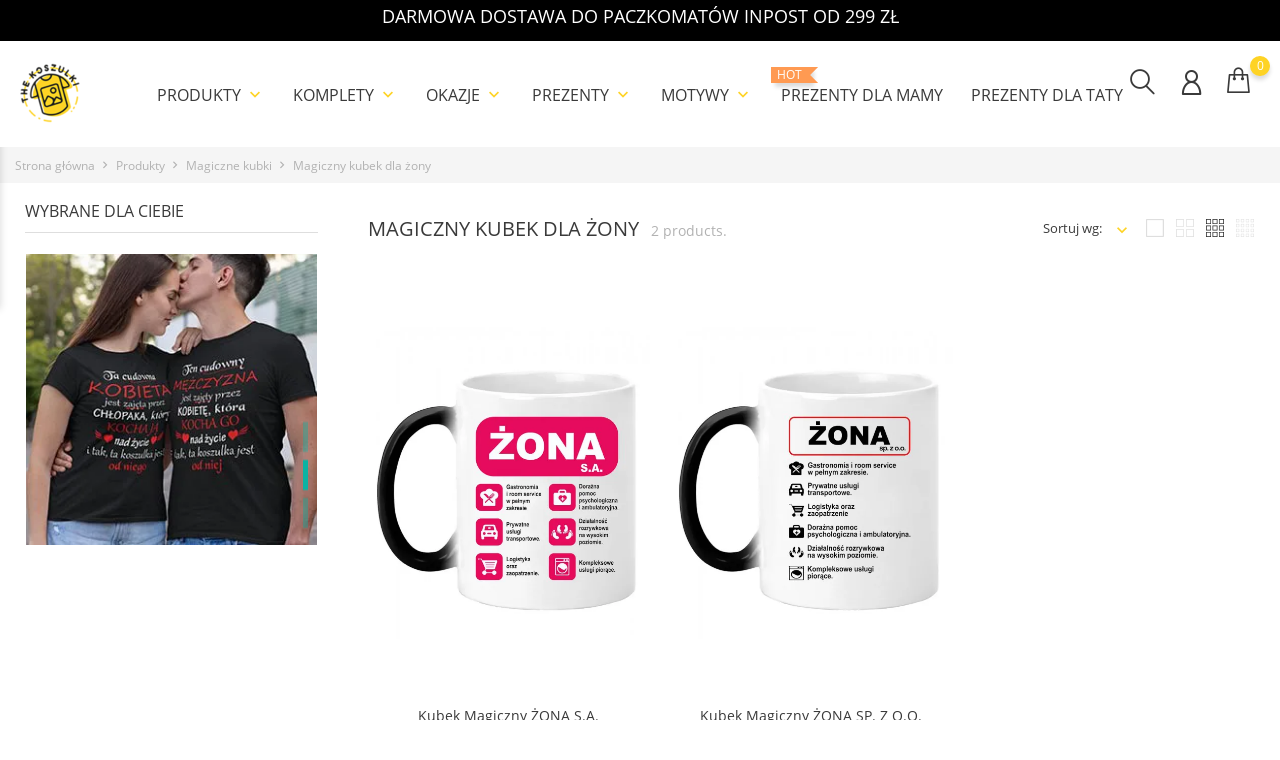

--- FILE ---
content_type: text/html; charset=utf-8
request_url: https://thekoszulki.pl/magiczny-kubek-dla-zony
body_size: 20500
content:
<!doctype html>
    <html lang="pl">

    <head>
        
            
        <meta charset="utf-8">
    
    
        <meta http-equiv="x-ua-compatible" content="ie=edge">
    

    
    <title>Magiczny kubek dla żony</title>
    <meta name="description" content="">
    <meta name="keywords" content="">
             
    <link rel="canonical" href="https://thekoszulki.pl/magiczny-kubek-dla-zony">
    
    
        
    

    
    <meta name="viewport" content="width=device-width, initial-scale=1">
    

    
    <link rel="icon" type="image/vnd.microsoft.icon" href="https://thekoszulki.pl/img/favicon.ico?1631001884">
    <link rel="shortcut icon" type="image/x-icon" href="https://thekoszulki.pl/img/favicon.ico?1631001884">
    

    
                <link rel="stylesheet" href="https://thekoszulki.pl/themes/themeclothes/assets/cache/theme-288b2b125.css" type="text/css" media="all">
        
        
      <link rel="stylesheet" href="/flickity/flickity.css">
    

    
        
    
        <script type="text/javascript">
                      var ap5_cartPackProducts = [];
                      var ap5_modalErrorTitle = "Wyst\u0105pi\u0142 b\u0142\u0105d";
                      var bon_search_url = "\/modules\/bonsearch\/\/controllers\/ajax.php";
                      var notice_countdown_days = "days";
                      var notice_countdown_hr = "hr";
                      var notice_countdown_min = "min";
                      var notice_countdown_sec = "sec";
                      var prestashop = {"cart":{"products":[],"totals":{"total":{"type":"total","label":"Razem","amount":0,"value":"0,00\u00a0z\u0142"},"total_including_tax":{"type":"total","label":"Suma (brutto)","amount":0,"value":"0,00\u00a0z\u0142"},"total_excluding_tax":{"type":"total","label":"Suma (netto)","amount":0,"value":"0,00\u00a0z\u0142"}},"subtotals":{"products":{"type":"products","label":"Produkty","amount":0,"value":"0,00\u00a0z\u0142"},"discounts":null,"shipping":{"type":"shipping","label":"Wysy\u0142ka","amount":0,"value":""},"tax":null},"products_count":0,"summary_string":"0 sztuk","vouchers":{"allowed":1,"added":[]},"discounts":[],"minimalPurchase":0,"minimalPurchaseRequired":""},"currency":{"name":"Z\u0142oty polski","iso_code":"PLN","iso_code_num":"985","sign":"z\u0142"},"customer":{"lastname":null,"firstname":null,"email":null,"birthday":null,"newsletter":null,"newsletter_date_add":null,"optin":null,"website":null,"company":null,"siret":null,"ape":null,"is_logged":false,"gender":{"type":null,"name":null},"addresses":[]},"language":{"name":"Polski (Polish)","iso_code":"pl","locale":"pl-PL","language_code":"pl","is_rtl":"0","date_format_lite":"Y-m-d","date_format_full":"Y-m-d H:i:s","id":1},"page":{"title":"","canonical":"https:\/\/thekoszulki.pl\/magiczny-kubek-dla-zony","meta":{"title":"Magiczny kubek dla \u017cony","description":"","keywords":"","robots":"index"},"page_name":"category","body_classes":{"lang-pl":true,"lang-rtl":false,"country-PL":true,"currency-PLN":true,"layout-left-column":true,"page-category":true,"tax-display-enabled":true,"category-id-306":true,"category-Magiczny kubek dla \u017cony":true,"category-id-parent-75":true,"category-depth-level-4":true},"admin_notifications":[]},"shop":{"name":"TheKoszulki.pl","logo":"https:\/\/thekoszulki.pl\/img\/thekoszulki-logo-1631001859.jpg","stores_icon":"https:\/\/thekoszulki.pl\/img\/logo_stores.png","favicon":"https:\/\/thekoszulki.pl\/img\/favicon.ico"},"urls":{"base_url":"https:\/\/thekoszulki.pl\/","current_url":"https:\/\/thekoszulki.pl\/magiczny-kubek-dla-zony","shop_domain_url":"https:\/\/thekoszulki.pl","img_ps_url":"https:\/\/thekoszulki.pl\/img\/","img_cat_url":"https:\/\/thekoszulki.pl\/img\/c\/","img_lang_url":"https:\/\/thekoszulki.pl\/img\/l\/","img_prod_url":"https:\/\/thekoszulki.pl\/img\/p\/","img_manu_url":"https:\/\/thekoszulki.pl\/img\/m\/","img_sup_url":"https:\/\/thekoszulki.pl\/img\/su\/","img_ship_url":"https:\/\/thekoszulki.pl\/img\/s\/","img_store_url":"https:\/\/thekoszulki.pl\/img\/st\/","img_col_url":"https:\/\/thekoszulki.pl\/img\/co\/","img_url":"https:\/\/thekoszulki.pl\/themes\/themeclothes\/assets\/img\/","css_url":"https:\/\/thekoszulki.pl\/themes\/themeclothes\/assets\/css\/","js_url":"https:\/\/thekoszulki.pl\/themes\/themeclothes\/assets\/js\/","pic_url":"https:\/\/thekoszulki.pl\/upload\/","pages":{"address":"https:\/\/thekoszulki.pl\/adres","addresses":"https:\/\/thekoszulki.pl\/adresy","authentication":"https:\/\/thekoszulki.pl\/logowanie","cart":"https:\/\/thekoszulki.pl\/koszyk","category":"https:\/\/thekoszulki.pl\/index.php?controller=category","cms":"https:\/\/thekoszulki.pl\/index.php?controller=cms","contact":"https:\/\/thekoszulki.pl\/kontakt","discount":"https:\/\/thekoszulki.pl\/rabaty","guest_tracking":"https:\/\/thekoszulki.pl\/sledzenie-zamowien-gosci","history":"https:\/\/thekoszulki.pl\/historia-zamowien","identity":"https:\/\/thekoszulki.pl\/dane-osobiste","index":"https:\/\/thekoszulki.pl\/","my_account":"https:\/\/thekoszulki.pl\/moje-konto","order_confirmation":"https:\/\/thekoszulki.pl\/potwierdzenie-zamowienia","order_detail":"https:\/\/thekoszulki.pl\/index.php?controller=order-detail","order_follow":"https:\/\/thekoszulki.pl\/sledzenie-zamowienia","order":"https:\/\/thekoszulki.pl\/zam\u00f3wienie","order_return":"https:\/\/thekoszulki.pl\/index.php?controller=order-return","order_slip":"https:\/\/thekoszulki.pl\/potwierdzenie-zwrotu","pagenotfound":"https:\/\/thekoszulki.pl\/nie-znaleziono-strony","password":"https:\/\/thekoszulki.pl\/odzyskiwanie-hasla","pdf_invoice":"https:\/\/thekoszulki.pl\/index.php?controller=pdf-invoice","pdf_order_return":"https:\/\/thekoszulki.pl\/index.php?controller=pdf-order-return","pdf_order_slip":"https:\/\/thekoszulki.pl\/index.php?controller=pdf-order-slip","prices_drop":"https:\/\/thekoszulki.pl\/promocje","product":"https:\/\/thekoszulki.pl\/index.php?controller=product","search":"https:\/\/thekoszulki.pl\/szukaj","sitemap":"https:\/\/thekoszulki.pl\/Mapa strony","stores":"https:\/\/thekoszulki.pl\/nasze-sklepy","supplier":"https:\/\/thekoszulki.pl\/dostawcy","register":"https:\/\/thekoszulki.pl\/logowanie?create_account=1","order_login":"https:\/\/thekoszulki.pl\/zam\u00f3wienie?login=1"},"alternative_langs":[],"theme_assets":"\/themes\/themeclothes\/assets\/","actions":{"logout":"https:\/\/thekoszulki.pl\/?mylogout="},"no_picture_image":{"bySize":{"small_default":{"url":"https:\/\/thekoszulki.pl\/img\/p\/pl-default-small_default.jpg","width":98,"height":147},"cart_default":{"url":"https:\/\/thekoszulki.pl\/img\/p\/pl-default-cart_default.jpg","width":125,"height":188},"medium_default":{"url":"https:\/\/thekoszulki.pl\/img\/p\/pl-default-medium_default.jpg","width":452,"height":678},"home_default":{"url":"https:\/\/thekoszulki.pl\/img\/p\/pl-default-home_default.jpg","width":560,"height":840},"large_default":{"url":"https:\/\/thekoszulki.pl\/img\/p\/pl-default-large_default.jpg","width":800,"height":1200}},"small":{"url":"https:\/\/thekoszulki.pl\/img\/p\/pl-default-small_default.jpg","width":98,"height":147},"medium":{"url":"https:\/\/thekoszulki.pl\/img\/p\/pl-default-medium_default.jpg","width":452,"height":678},"large":{"url":"https:\/\/thekoszulki.pl\/img\/p\/pl-default-large_default.jpg","width":800,"height":1200},"legend":""}},"configuration":{"display_taxes_label":true,"display_prices_tax_incl":true,"is_catalog":false,"show_prices":true,"opt_in":{"partner":false},"quantity_discount":{"type":"discount","label":"Rabat Jednostkowy"},"voucher_enabled":1,"return_enabled":0},"field_required":[],"breadcrumb":{"links":[{"title":"Strona g\u0142\u00f3wna","url":"https:\/\/thekoszulki.pl\/"},{"title":"Produkty","url":"https:\/\/thekoszulki.pl\/produkty"},{"title":"Magiczne kubki","url":"https:\/\/thekoszulki.pl\/magiczny-kubek"},{"title":"Magiczny kubek dla \u017cony","url":"https:\/\/thekoszulki.pl\/magiczny-kubek-dla-zony"}],"count":4},"link":{"protocol_link":"https:\/\/","protocol_content":"https:\/\/"},"time":1768767660,"static_token":"92ac7302bf6cedfd5f75491312e8e893","token":"d484d3c75cfa996833be6d88b2613df5","debug":false};
                      var pshow_loaded_module_pshowconversion = "PShow Conversion";
                      var psr_icon_color = "#F19D76";
                      var static_token_bon_search = "92ac7302bf6cedfd5f75491312e8e893";
                      var theme_fonts = "OpenSans";
                      var theme_sticky_cart = "0";
                      var theme_sticky_footer = "0";
                      var theme_sticky_header = "0";
                      var x13LangId = 1;
               </script>
    			  
	<!-- Google Tag Manager -->
	<script>(function(w,d,s,l,i){w[l]=w[l]||[];w[l].push({'gtm.start':
	new Date().getTime(),event:'gtm.js'});var f=d.getElementsByTagName(s)[0],
	j=d.createElement(s),dl=l!='dataLayer'?'&l='+l:'';j.async=true;j.src=
	'https://www.googletagmanager.com/gtm.js?id='+i+dl;f.parentNode.insertBefore(j,f);
	})(window,document,'script','dataLayer','GTM-M49WMZT');</script>
	<!-- End Google Tag Manager -->
    <script src="/flickity/flickity.pkgd.js"></script>
			  
    

    
    
<script>
  !function(f,b,e,v,n,t,s)
  {if(f.fbq)return;n=f.fbq=function(){n.callMethod?
	n.callMethod.apply(n,arguments):n.queue.push(arguments)};
	if(!f._fbq)f._fbq=n;n.push=n;n.loaded=!0;n.version='2.0';
	n.queue=[];t=b.createElement(e);t.async=!0;
	t.src=v;s=b.getElementsByTagName(e)[0];
	s.parentNode.insertBefore(t,s)}(window, document,'script', 'https://connect.facebook.net/en_US/fbevents.js');
  	fbq('init', '323944288317597');
</script>
<noscript>
  <img height="1" width="1" style="display:none"
       src="https://www.facebook.com/tr?id=323944288317597&ev=PageView&noscript=1"/>
</noscript>
<!-- End Facebook Pixel Code -->

<script id="fabfacebookpixel_script" type="application/json">
	{
		"fabFacebookPixelAddToCartUrl": "https://thekoszulki.pl/module/fabfacebookpixel/addtocart?ajax=1",
		"fabFacebookPixelExecutorUrl": "https://thekoszulki.pl/module/fabfacebookpixel/executor?ajax=1",
		"facebookPixelId": "323944288317597",
		"isPixelEnabled": "1",
		"customerGroups": "Odwiedzający",
		"defaultCustomerGroup": "",
		"events": [
																									{
				"type": "ViewCategory",
				"params": {
					"content_name": "Magiczny kubek dla żony",
					"content_category": "Strona główna &gt; Produkty &gt; Magiczne kubki &gt; Magiczny kubek dla żony",
					"content_ids": ["2485","2487"],
					"canonical_url": "https://thekoszulki.pl/?controller=category",
					"content_type": "product",
					"customer_groups": "Odwiedzający",
					"default_customer_group": ""
				}
			},
																										{
				"type": "PageView",
				"params": {
					"customerGroups": "Odwiedzający",
					"defaultCustomerGroup": ""
				}
			}
			]
	}
</script>

	    <!-- PShowConversion -->
    <script>
        window.dataLayer = window.dataLayer || [];

        function gtag() {
            window.dataLayer.push(arguments);
        }

        
        window.pshow_ga4TrackingId = 'G-D5ZZC77Z23';
        window.pshow_gadsTrackingId = '';
        window.pshow_goptimizeTrackingId = '';
        window.pshow_gtmTrackingId = 'GTM-M49WMZT';
        window.pshow_dataLayerSendPurchaseToGA4 = 1;

                window.pshow_isMeasurementProtocolEnabled = true;
        
        
        const userId = '';
        const debugMode = 0;
                const emailHash = '';
    </script>
    
                <script
                src="https://www.googletagmanager.com/gtag/js?id=G-D5ZZC77Z23"
                async
        ></script>
        <script>
            

            gtag('js', new Date());

            let conf = {};
            if (typeof userId !== 'undefined' && userId) {
                conf.user_id = userId;
            }
            if (window.pshow_goptimizeTrackingId) {
                conf.optimize_id = window.pshow_goptimizeTrackingId;
            }
            if (typeof debugMode !== 'undefined' && debugMode) {
                conf.debug_mode = true;
            }

            if (emailHash) {
                gtag('set', 'user_data', {
                    "sha256_email_address": emailHash
                });
            }

            if (window.pshow_ga4TrackingId) {
                gtag('config', window.pshow_ga4TrackingId);
            }

            if (window.pshow_gadsTrackingId) {
                gtag(
                    'config',
                    window.pshow_gadsTrackingId,
                    {'allow_enhanced_conversions': true}
                );
            }

            if (window.pshow_ga4TrackingId) {
                gtag('get', window.pshow_ga4TrackingId, 'client_id', (clientId) => {
                    const expireInDays = 3;
                    let date = new Date();
                    date.setTime(date.getTime() + (expireInDays * 24 * 60 * 60 * 1000));
                    document.cookie = "pshowgacid=" + clientId + "; expires=" + date.toUTCString() + "; path=/";
                })

                gtag('get', window.pshow_ga4TrackingId, 'session_id', (sessionId) => {
                    const expireInDays = 3;
                    let date = new Date();
                    date.setTime(date.getTime() + (expireInDays * 24 * 60 * 60 * 1000));
                    document.cookie = "pshowgasid=" + sessionId + "; expires=" + date.toUTCString() + "; path=/";
                })
            }

            
        </script>
        
    
                
        <script>(function (w, d, s, l, i) {
                w[l] = w[l] || [];
                w[l].push({'gtm.start': new Date().getTime(), event: 'gtm.js'});
                var f = d.getElementsByTagName(s)[0];
                var j = d.createElement(s), dl = l != 'dataLayer' ? '&l=' + l : '';
                j.async = true;
                j.src = 'https://www.googletagmanager.com/gtm.js?id=' + i + dl;
                f.parentNode.insertBefore(j, f);
            })(window, document, 'script', 'dataLayer', 'GTM-M49WMZT');</script>
    
                <script>

        document.addEventListener('DOMContentLoaded', () => {

            let waitingForPShowConversionLib = setInterval(() => {

                if (typeof PShowConversionJS === 'undefined' ||
                    typeof PShowConversionJS.dataLayer === 'undefined' ||
                    typeof PShowConversionJS.dataLayer.initMeasuring === 'undefined') {
                    return;
                }
                clearInterval(waitingForPShowConversionLib);

                PShowConversionJS.dataLayer.active = 1;
                PShowConversionJS.dataLayer.eventNamePrefix = '';
                PShowConversionJS.dataLayer.debug = 0;
                PShowConversionJS.dataLayer.ps_products_per_page = 15;
                PShowConversionJS.dataLayer.controller = 'category';

                
                PShowConversionJS.dataLayer.initMeasuring();

            }, 100);

        });

    </script>
    <!-- End of PShowConversion -->

 
<script>
      var BON_HTML_LIMIT = 4;
      var BON_HTML_DISPLAY_CAROUSEL = false;
      var BON_HTML_CAROUSEL_NB = 4;
      var BON_HTML_CAROUSEL_LOOP = false;
      var BON_HTML_CAROUSEL_NAV = 1;
      var BON_HTML_CAROUSEL_DOTS = 1;
  </script>

<script type="text/javascript">
      var BON_INFOBAN_LIMIT = 3;
      var BON_INFOBAN_DISPLAY_CAROUSEL = 1;
      var BON_INFOBAN_DISPLAY_ITEM_NB = false;
      var BON_INFOBAN_CAROUSEL_NB = 1;
      var BON_INFOBAN_CAROUSEL_LOOP = 1;
      var BON_INFOBAN_CAROUSEL_AUTOPLAY = 1;
      var BON_INFOBAN_CAROUSEL_AUTOPLAY_SPEED = 3000;
      var BON_INFOBAN_CAROUSEL_DOTS = 1;
  </script>

<script type="text/javascript">
      var BON_SLICK_CAROUSEL_LOOP = false;
      var BON_SLICK_CAROUSEL_NAV = false;
      var BON_SLICK_CAROUSEL_DOTS = 1;
      var BON_SLICK_CAROUSEL_DRAG = false;
      var BON_SLICK_CAROUSEL_AUTOPLAY = false;
      var BON_SLICK_CAROUSEL_TIME = 5000;
  </script>


    

            
    </head>

    <body id="category" class="lang-pl country-pl currency-pln layout-left-column page-category tax-display-enabled category-id-306 category-magiczny-kubek-dla-zony category-id-parent-75 category-depth-level-4"><noscript><iframe src="https://www.googletagmanager.com/ns.html?id=GTM-M49WMZT" height="0" width="0" style="display:none;visibility:hidden"></iframe></noscript>

        
            <div id="bon_ship" class="bon_ship_version_1_7 bon-shipping active" style="background: #000000; opacity: 4">

                    <div class="bon_free_ship">
                <h3 class="MsoNormal"><span style="color:#ffffff;"><strong>DARMOWA DOSTAWA DO PACZKOMATÓW INPOST OD 299 ZŁ</strong></span></h3><span id="close_bon_ship" class="bon-shipping-close"></span>
            </div>
        
    </div>

        

        <main>
            
                            

            <header id="header">
                
                    
		  
<!-- Google Tag Manager (noscript) -->
<noscript><iframe src="https://www.googletagmanager.com/ns.html?id=GTM-M49WMZT"
height="0" width="0" style="display:none;visibility:hidden"></iframe></noscript>
<!-- End Google Tag Manager (noscript) -->
		  
        <div class="header-banner">
            
        </div>
    

    
    <nav class="header-nav">
        <div class="container">
            <div class="row">
                <div class="" id="_mobile_logo">
                                        <a href="https://thekoszulki.pl/">
                        <img class="logo" src="https://thekoszulki.pl/img/thekoszulki-logo-1631001859.jpg" alt="TheKoszulki.pl">
                    </a>
                                    </div>
                <div class="hidden-sm-down">
                    <div class="col-md-5 col-xs-12">
                        
                    </div>
                    <div class="col-md-7 right-nav">
                        
                    </div>
                </div>
                <div class="hidden-md-up text-sm-center mobile">
                    <div class="float-xs-left" id="menu-icon">
                        <i class="fl-outicons-lines7"></i>
                    </div>
                                        <div class="float-xs-right" id="_mobile_setting-header"></div>
                                    </div>
            </div>
        </div>
    </nav>
    

    
    <div class="header-top revealOnScroll animated fadeInUp" data-animation="fadeInUp">
        <div class="container">
            <div class="row">
                <div class="col-md-12 position-static">
                    <div class="hidden-sm-down" id="_desktop_logo">
                                                                            <a href="https://thekoszulki.pl/">
                                <img class="logo" src="https://thekoszulki.pl/img/thekoszulki-logo-1631001859.jpg" alt="TheKoszulki.pl">
                            </a>
                                                                    </div>
                            

    <div class="menu js-top-menu position-static hidden-sm-down" id="_desktop_top_menu">
        
        <ul class="top-menu" id="top-menu"  data-depth="0">
                <li class="category" id="category-20">
                        <a class="dropdown-item" href="https://thekoszulki.pl/produkty" data-depth="0" >
                                                                                                                                        <span class="float-xs-right hidden-md-up">
                        <span data-target="#top_sub_menu_64386" data-toggle="collapse" class="navbar-toggler collapse-icons">
                            <i class="material-icons add">&#xE313;</i>
                            <i class="material-icons remove">&#xE316;</i>
                        </span>
                    </span>
                                        Produkty
            </a>
                        <div  class="popover sub-menu js-sub-menu collapse"  id="top_sub_menu_64386">
                
        <ul class="top-menu"  data-depth="1">
                <li class="category" id="category-21">
                        <a class="dropdown-item dropdown-submenu" href="https://thekoszulki.pl/koszulki-z-nadrukiem" data-depth="1" >
                                                                                                <span class="float-xs-right hidden-md-up">
                        <span data-target="#top_sub_menu_85134" data-toggle="collapse" class="navbar-toggler collapse-icons">
                            <i class="material-icons add">&#xE313;</i>
                            <i class="material-icons remove">&#xE316;</i>
                        </span>
                    </span>
                                        Koszulki z nadrukiem
            </a>
                        <div  class="collapse"  id="top_sub_menu_85134">
                
        <ul class="top-menu"  data-depth="2">
                <li class="category" id="category-22">
                        <a class="dropdown-item" href="https://thekoszulki.pl/koszulki-dla-taty" data-depth="2" >
                                                        Koszulki dla taty
            </a>
                    </li>
                <li class="category" id="category-23">
                        <a class="dropdown-item" href="https://thekoszulki.pl/koszulki-dla-mamy" data-depth="2" >
                                                        Koszulki dla mamy
            </a>
                    </li>
                <li class="category" id="category-24">
                        <a class="dropdown-item" href="https://thekoszulki.pl/koszulki-dla-babci" data-depth="2" >
                                                        Koszulki dla babci
            </a>
                    </li>
                <li class="category" id="category-25">
                        <a class="dropdown-item" href="https://thekoszulki.pl/koszulki-dla-dziadka" data-depth="2" >
                                                        Koszulki dla dziadka
            </a>
                    </li>
                <li class="category" id="category-26">
                        <a class="dropdown-item" href="https://thekoszulki.pl/koszulki-dla-chlopaka" data-depth="2" >
                                                        Koszulki dla chłopaka
            </a>
                    </li>
                <li class="category" id="category-27">
                        <a class="dropdown-item" href="https://thekoszulki.pl/koszulki-dla-dziewczyny" data-depth="2" >
                                                        Koszulki dla dziewczyny
            </a>
                    </li>
                <li class="category" id="category-28">
                        <a class="dropdown-item" href="https://thekoszulki.pl/koszulki-dla-meza" data-depth="2" >
                                                        Koszulki dla męża
            </a>
                    </li>
                <li class="category" id="category-29">
                        <a class="dropdown-item" href="https://thekoszulki.pl/koszulki-dla-zony" data-depth="2" >
                                                        Koszulki dla żony
            </a>
                    </li>
                <li class="category" id="category-30">
                        <a class="dropdown-item" href="https://thekoszulki.pl/koszulki-dla-narzeczonego" data-depth="2" >
                                                        Koszulki dla narzeczonego
            </a>
                    </li>
                <li class="category" id="category-31">
                        <a class="dropdown-item" href="https://thekoszulki.pl/koszulki-dla-narzeczonej" data-depth="2" >
                                                        Koszulki dla narzeczonej
            </a>
                    </li>
                <li class="category" id="category-32">
                        <a class="dropdown-item" href="https://thekoszulki.pl/koszulki-dla-przyjaciolek" data-depth="2" >
                                                        Koszulki dla przyjaciółek
            </a>
                    </li>
                <li class="category" id="category-33">
                        <a class="dropdown-item" href="https://thekoszulki.pl/koszulki-wedkarskie" data-depth="2" >
                                                        Koszulki wędkarskie
            </a>
                    </li>
                <li class="category" id="category-35">
                        <a class="dropdown-item" href="https://thekoszulki.pl/koszulki-motocyklowe" data-depth="2" >
                                                        Koszulki motocyklowe
            </a>
                    </li>
                <li class="category" id="category-36">
                        <a class="dropdown-item" href="https://thekoszulki.pl/koszulki-dla-nauczyciela" data-depth="2" >
                                                        Koszulki dla nauczyciela
            </a>
                    </li>
                <li class="category" id="category-37">
                        <a class="dropdown-item" href="https://thekoszulki.pl/koszulki-dla-szefa" data-depth="2" >
                                                        Koszulki dla szefa
            </a>
                    </li>
                <li class="category" id="category-38">
                        <a class="dropdown-item" href="https://thekoszulki.pl/koszulki-dla-brata" data-depth="2" >
                                                        Koszulki dla brata
            </a>
                    </li>
                <li class="category" id="category-39">
                        <a class="dropdown-item" href="https://thekoszulki.pl/koszulki-dla-siostry" data-depth="2" >
                                                        Koszulki dla siostry
            </a>
                    </li>
                <li class="category" id="category-40">
                        <a class="dropdown-item" href="https://thekoszulki.pl/koszulki-dla-dzieci" data-depth="2" >
                                                        Koszulki dla dzieci
            </a>
                    </li>
                <li class="category" id="category-41">
                        <a class="dropdown-item" href="https://thekoszulki.pl/koszulki-z-napisami" data-depth="2" >
                                                        Koszulki z napisami
            </a>
                    </li>
                <li class="category" id="category-43">
                        <a class="dropdown-item" href="https://thekoszulki.pl/smieszne-koszulki" data-depth="2" >
                                                        Śmieszne koszulki
            </a>
                    </li>
                <li class="category" id="category-44">
                        <a class="dropdown-item" href="https://thekoszulki.pl/nosacze-polskosci" data-depth="2" >
                                                        Nosacze Polskości
            </a>
                    </li>
                <li class="category" id="category-110">
                        <a class="dropdown-item" href="https://thekoszulki.pl/koszulki-swiateczne" data-depth="2" >
                                                        Koszulki świąteczne
            </a>
                    </li>
                <li class="category" id="category-311">
                        <a class="dropdown-item" href="https://thekoszulki.pl/koszulki-dla-cioci" data-depth="2" >
                                                        Koszulki dla cioci
            </a>
                    </li>
                <li class="category" id="category-312">
                        <a class="dropdown-item" href="https://thekoszulki.pl/koszulki-dla-wujka" data-depth="2" >
                                                        Koszulki dla wujka
            </a>
                    </li>
                <li class="category" id="category-356">
                        <a class="dropdown-item" href="https://thekoszulki.pl/koszulki-dla-corki" data-depth="2" >
                                                        Koszulki dla córki
            </a>
                    </li>
                <li class="category" id="category-313">
                        <a class="dropdown-item" href="https://thekoszulki.pl/koszulki-dla-szwagra" data-depth="2" >
                                                        Koszulki dla szwagra
            </a>
                    </li>
                <li class="category" id="category-314">
                        <a class="dropdown-item" href="https://thekoszulki.pl/koszulki-dla-bratowej" data-depth="2" >
                                                        Koszulki dla bratowej
            </a>
                    </li>
                <li class="category" id="category-348">
                        <a class="dropdown-item" href="https://thekoszulki.pl/koszulki-patriotyczne" data-depth="2" >
                                                        Koszulki patriotyczne
            </a>
                    </li>
                <li class="category" id="category-370">
                        <a class="dropdown-item" href="https://thekoszulki.pl/koszulki-dla-mechanika" data-depth="2" >
                                                        Koszulki dla mechanika
            </a>
                    </li>
            </ul>
            

            </div>

                    </li>
                <li class="category" id="category-46">
                        <a class="dropdown-item dropdown-submenu" href="https://thekoszulki.pl/bluzy-z-nadrukiem" data-depth="1" >
                                                                                                <span class="float-xs-right hidden-md-up">
                        <span data-target="#top_sub_menu_74252" data-toggle="collapse" class="navbar-toggler collapse-icons">
                            <i class="material-icons add">&#xE313;</i>
                            <i class="material-icons remove">&#xE316;</i>
                        </span>
                    </span>
                                        Bluzy z nadrukiem
            </a>
                        <div  class="collapse"  id="top_sub_menu_74252">
                
        <ul class="top-menu"  data-depth="2">
                <li class="category" id="category-48">
                        <a class="dropdown-item" href="https://thekoszulki.pl/bluzy-dla-taty" data-depth="2" >
                                                        Bluzy dla taty
            </a>
                    </li>
                <li class="category" id="category-49">
                        <a class="dropdown-item" href="https://thekoszulki.pl/bluzy-dla-mamy" data-depth="2" >
                                                        Bluzy dla mamy
            </a>
                    </li>
                <li class="category" id="category-298">
                        <a class="dropdown-item" href="https://thekoszulki.pl/bluzy-dla-dziewczyny" data-depth="2" >
                                                        Bluzy dla dziewczyny
            </a>
                    </li>
                <li class="category" id="category-299">
                        <a class="dropdown-item" href="https://thekoszulki.pl/bluzy-dla-chlopaka" data-depth="2" >
                                                        Bluzy dla chłopaka
            </a>
                    </li>
                <li class="category" id="category-50">
                        <a class="dropdown-item" href="https://thekoszulki.pl/bluzy-dla-przyjaciolek" data-depth="2" >
                                                        Bluzy dla przyjaciółek
            </a>
                    </li>
                <li class="category" id="category-51">
                        <a class="dropdown-item" href="https://thekoszulki.pl/bluzy-dla-wedkarzy" data-depth="2" >
                                                        Bluzy dla wędkarzy
            </a>
                    </li>
                <li class="category" id="category-52">
                        <a class="dropdown-item" href="https://thekoszulki.pl/bluzy-dla-par" data-depth="2" >
                                                        Bluzy dla par
            </a>
                    </li>
                <li class="category" id="category-53">
                        <a class="dropdown-item" href="https://thekoszulki.pl/bluzy-dla-malzenstw" data-depth="2" >
                                                        Bluzy dla małżeństw
            </a>
                    </li>
                <li class="category" id="category-54">
                        <a class="dropdown-item" href="https://thekoszulki.pl/bluzy-dla-narzeczonych" data-depth="2" >
                                                        Bluzy dla narzeczonych
            </a>
                    </li>
                <li class="category" id="category-55">
                        <a class="dropdown-item" href="https://thekoszulki.pl/bluzy-motocyklowe" data-depth="2" >
                                                        Bluzy motocyklowe
            </a>
                    </li>
                <li class="category" id="category-56">
                        <a class="dropdown-item" href="https://thekoszulki.pl/bluzy-z-napisami" data-depth="2" >
                                                        Bluzy z napisami
            </a>
                    </li>
                <li class="category" id="category-57">
                        <a class="dropdown-item" href="https://thekoszulki.pl/bluzy-bawelniane" data-depth="2" >
                                                        Bluzy bawełniane
            </a>
                    </li>
                <li class="category" id="category-111">
                        <a class="dropdown-item" href="https://thekoszulki.pl/bluzy-swiateczne" data-depth="2" >
                                                        Bluzy świąteczne
            </a>
                    </li>
                <li class="category" id="category-349">
                        <a class="dropdown-item" href="https://thekoszulki.pl/bluzy-patriotyczne" data-depth="2" >
                                                        Bluzy patriotyczne
            </a>
                    </li>
            </ul>
            

            </div>

                    </li>
                <li class="category" id="category-58">
                        <a class="dropdown-item dropdown-submenu" href="https://thekoszulki.pl/kubki-z-nadrukiem" data-depth="1" >
                                                                                                <span class="float-xs-right hidden-md-up">
                        <span data-target="#top_sub_menu_21257" data-toggle="collapse" class="navbar-toggler collapse-icons">
                            <i class="material-icons add">&#xE313;</i>
                            <i class="material-icons remove">&#xE316;</i>
                        </span>
                    </span>
                                        Kubki z nadrukiem
            </a>
                        <div  class="collapse"  id="top_sub_menu_21257">
                
        <ul class="top-menu"  data-depth="2">
                <li class="category" id="category-59">
                        <a class="dropdown-item" href="https://thekoszulki.pl/kubki-dla-taty" data-depth="2" >
                                                        Kubki dla taty
            </a>
                    </li>
                <li class="category" id="category-60">
                        <a class="dropdown-item" href="https://thekoszulki.pl/kubki-dla-mamy" data-depth="2" >
                                                        Kubki dla mamy
            </a>
                    </li>
                <li class="category" id="category-61">
                        <a class="dropdown-item" href="https://thekoszulki.pl/kubki-dla-babci" data-depth="2" >
                                                        Kubki dla babci
            </a>
                    </li>
                <li class="category" id="category-62">
                        <a class="dropdown-item" href="https://thekoszulki.pl/kubki-dla-dziadka" data-depth="2" >
                                                        Kubki dla dziadka
            </a>
                    </li>
                <li class="category" id="category-63">
                        <a class="dropdown-item" href="https://thekoszulki.pl/kubki-dla-chlopaka" data-depth="2" >
                                                        Kubki dla chłopaka
            </a>
                    </li>
                <li class="category" id="category-64">
                        <a class="dropdown-item" href="https://thekoszulki.pl/kubki-dla-dziewczyny" data-depth="2" >
                                                        Kubki dla dziewczyny
            </a>
                    </li>
                <li class="category" id="category-65">
                        <a class="dropdown-item" href="https://thekoszulki.pl/kubki-dla-meza" data-depth="2" >
                                                        Kubki dla męża
            </a>
                    </li>
                <li class="category" id="category-66">
                        <a class="dropdown-item" href="https://thekoszulki.pl/kubki-dla-zony" data-depth="2" >
                                                        Kubki dla żony
            </a>
                    </li>
                <li class="category" id="category-67">
                        <a class="dropdown-item" href="https://thekoszulki.pl/kubki-dla-narzeczonych" data-depth="2" >
                                                        Kubki dla narzeczonych
            </a>
                    </li>
                <li class="category" id="category-68">
                        <a class="dropdown-item" href="https://thekoszulki.pl/kubki-dla-przyjaciolek" data-depth="2" >
                                                        Kubki dla przyjaciółek
            </a>
                    </li>
                <li class="category" id="category-69">
                        <a class="dropdown-item" href="https://thekoszulki.pl/kubki-dla-wedkarza" data-depth="2" >
                                                        Kubki dla wędkarza
            </a>
                    </li>
                <li class="category" id="category-70">
                        <a class="dropdown-item" href="https://thekoszulki.pl/kubki-dla-par" data-depth="2" >
                                                        Kubki dla par
            </a>
                    </li>
                <li class="category" id="category-71">
                        <a class="dropdown-item" href="https://thekoszulki.pl/kubki-dla-mamy-i-taty" data-depth="2" >
                                                        Kubki dla mamy i taty
            </a>
                    </li>
                <li class="category" id="category-72">
                        <a class="dropdown-item" href="https://thekoszulki.pl/kubki-dla-szefa" data-depth="2" >
                                                        Kubki dla szefa
            </a>
                    </li>
                <li class="category" id="category-73">
                        <a class="dropdown-item" href="https://thekoszulki.pl/kubki-dla-nauczyciela" data-depth="2" >
                                                        Kubki dla nauczyciela
            </a>
                    </li>
                <li class="category" id="category-74">
                        <a class="dropdown-item" href="https://thekoszulki.pl/kubki-dla-motocyklisty" data-depth="2" >
                                                        Kubki dla motocyklisty
            </a>
                    </li>
                <li class="category" id="category-113">
                        <a class="dropdown-item" href="https://thekoszulki.pl/kubki-swiateczne" data-depth="2" >
                                                        Kubki świąteczne
            </a>
                    </li>
                <li class="category" id="category-206">
                        <a class="dropdown-item" href="https://thekoszulki.pl/kubki-termiczne" data-depth="2" >
                                                        Kubki termiczne
            </a>
                    </li>
                <li class="category" id="category-315">
                        <a class="dropdown-item" href="https://thekoszulki.pl/kubki-dla-cioci" data-depth="2" >
                                                        Kubki dla cioci
            </a>
                    </li>
                <li class="category" id="category-316">
                        <a class="dropdown-item" href="https://thekoszulki.pl/kubki-dla-wujka" data-depth="2" >
                                                        Kubki dla wujka
            </a>
                    </li>
                <li class="category" id="category-317">
                        <a class="dropdown-item" href="https://thekoszulki.pl/kubki-dla-szwagra" data-depth="2" >
                                                        Kubki dla szwagra
            </a>
                    </li>
                <li class="category" id="category-318">
                        <a class="dropdown-item" href="https://thekoszulki.pl/kubki-dla-bratowej" data-depth="2" >
                                                        Kubki dla bratowej
            </a>
                    </li>
                <li class="category" id="category-321">
                        <a class="dropdown-item" href="https://thekoszulki.pl/kubki-z-napisami" data-depth="2" >
                                                        Kubki z napisami
            </a>
                    </li>
                <li class="category" id="category-350">
                        <a class="dropdown-item" href="https://thekoszulki.pl/kubki-patriotyczne" data-depth="2" >
                                                        Kubki patriotyczne
            </a>
                    </li>
                <li class="category" id="category-371">
                        <a class="dropdown-item" href="https://thekoszulki.pl/smieszne-kubki" data-depth="2" >
                                                        Śmieszne kubki
            </a>
                    </li>
            </ul>
            

            </div>

                    </li>
                <li class="category" id="category-75">
                        <a class="dropdown-item dropdown-submenu" href="https://thekoszulki.pl/magiczny-kubek" data-depth="1" >
                                                                                                <span class="float-xs-right hidden-md-up">
                        <span data-target="#top_sub_menu_22811" data-toggle="collapse" class="navbar-toggler collapse-icons">
                            <i class="material-icons add">&#xE313;</i>
                            <i class="material-icons remove">&#xE316;</i>
                        </span>
                    </span>
                                        Magiczne kubki
            </a>
                        <div  class="collapse"  id="top_sub_menu_22811">
                
        <ul class="top-menu"  data-depth="2">
                <li class="category" id="category-300">
                        <a class="dropdown-item" href="https://thekoszulki.pl/magiczne-kubki-dla-chlopaka" data-depth="2" >
                                                        Magiczne kubki dla chłopaka
            </a>
                    </li>
                <li class="category" id="category-301">
                        <a class="dropdown-item" href="https://thekoszulki.pl/magiczne-kubki-dla-dziewczyny" data-depth="2" >
                                                        Magiczne kubki dla dziewczyny
            </a>
                    </li>
                <li class="category" id="category-305">
                        <a class="dropdown-item" href="https://thekoszulki.pl/magiczny-kubek-dla-meza" data-depth="2" >
                                                        Magiczny kubek dla męża
            </a>
                    </li>
                <li class="category current " id="category-306">
                        <a class="dropdown-item" href="https://thekoszulki.pl/magiczny-kubek-dla-zony" data-depth="2" >
                                                        Magiczny kubek dla żony
            </a>
                    </li>
                <li class="category" id="category-307">
                        <a class="dropdown-item" href="https://thekoszulki.pl/magiczny-kubek-dla-mamy" data-depth="2" >
                                                        Magiczny kubek dla mamy
            </a>
                    </li>
                <li class="category" id="category-308">
                        <a class="dropdown-item" href="https://thekoszulki.pl/magiczny-kubek-dla-taty" data-depth="2" >
                                                        Magiczny kubek dla taty
            </a>
                    </li>
            </ul>
            

            </div>

                    </li>
                <li class="category" id="category-76">
                        <a class="dropdown-item dropdown-submenu" href="https://thekoszulki.pl/poduszka-z-nadrukiem" data-depth="1" >
                                                                                                <span class="float-xs-right hidden-md-up">
                        <span data-target="#top_sub_menu_54424" data-toggle="collapse" class="navbar-toggler collapse-icons">
                            <i class="material-icons add">&#xE313;</i>
                            <i class="material-icons remove">&#xE316;</i>
                        </span>
                    </span>
                                        Poduszka z nadrukiem
            </a>
                        <div  class="collapse"  id="top_sub_menu_54424">
                
        <ul class="top-menu"  data-depth="2">
                <li class="category" id="category-77">
                        <a class="dropdown-item" href="https://thekoszulki.pl/poduszki-dla-taty" data-depth="2" >
                                                        Poduszki dla taty
            </a>
                    </li>
                <li class="category" id="category-78">
                        <a class="dropdown-item" href="https://thekoszulki.pl/poduszki-dla-mamy" data-depth="2" >
                                                        Poduszki dla mamy
            </a>
                    </li>
                <li class="category" id="category-79">
                        <a class="dropdown-item" href="https://thekoszulki.pl/poduszki-dla-babci" data-depth="2" >
                                                        Poduszki dla babci
            </a>
                    </li>
                <li class="category" id="category-80">
                        <a class="dropdown-item" href="https://thekoszulki.pl/poduszki-dla-dziadka" data-depth="2" >
                                                        Poduszki dla dziadka
            </a>
                    </li>
                <li class="category" id="category-81">
                        <a class="dropdown-item" href="https://thekoszulki.pl/poduszki-dla-chlopaka" data-depth="2" >
                                                        Poduszki dla chłopaka
            </a>
                    </li>
                <li class="category" id="category-82">
                        <a class="dropdown-item" href="https://thekoszulki.pl/poduszki-dla-dziewczyny" data-depth="2" >
                                                        Poduszki dla dziewczyny
            </a>
                    </li>
                <li class="category" id="category-83">
                        <a class="dropdown-item" href="https://thekoszulki.pl/poduszki-dla-meza" data-depth="2" >
                                                        Poduszki dla męża
            </a>
                    </li>
                <li class="category" id="category-84">
                        <a class="dropdown-item" href="https://thekoszulki.pl/poduszki-dla-zony" data-depth="2" >
                                                        Poduszki dla żony
            </a>
                    </li>
                <li class="category" id="category-85">
                        <a class="dropdown-item" href="https://thekoszulki.pl/poduszki-dla-narzeczonych" data-depth="2" >
                                                        Poduszki dla narzeczonych
            </a>
                    </li>
                <li class="category" id="category-86">
                        <a class="dropdown-item" href="https://thekoszulki.pl/poduszki-dla-przyjaciolki" data-depth="2" >
                                                        Poduszki dla przyjaciółki
            </a>
                    </li>
                <li class="category" id="category-87">
                        <a class="dropdown-item" href="https://thekoszulki.pl/poduszki-dla-par" data-depth="2" >
                                                        Poduszki dla par
            </a>
                    </li>
                <li class="category" id="category-88">
                        <a class="dropdown-item" href="https://thekoszulki.pl/poduszki-dla-nauczyciela" data-depth="2" >
                                                        Poduszki dla nauczyciela
            </a>
                    </li>
                <li class="category" id="category-89">
                        <a class="dropdown-item" href="https://thekoszulki.pl/poduszki-dla-dzieci" data-depth="2" >
                                                        Poduszki dla dzieci
            </a>
                    </li>
                <li class="category" id="category-112">
                        <a class="dropdown-item" href="https://thekoszulki.pl/poduszki-swiateczne" data-depth="2" >
                                                        Poduszki świąteczne
            </a>
                    </li>
                <li class="category" id="category-221">
                        <a class="dropdown-item" href="https://thekoszulki.pl/poduszki-dla-corki" data-depth="2" >
                                                        Poduszki dla córki
            </a>
                    </li>
                <li class="category" id="category-309">
                        <a class="dropdown-item" href="https://thekoszulki.pl/poduszki-personalizowane" data-depth="2" >
                                                        Poduszki personalizowane
            </a>
                    </li>
                <li class="category" id="category-322">
                        <a class="dropdown-item" href="https://thekoszulki.pl/poduszki-z-napisami" data-depth="2" >
                                                        Poduszki z napisami
            </a>
                    </li>
            </ul>
            

            </div>

                    </li>
                <li class="category" id="category-91">
                        <a class="dropdown-item dropdown-submenu" href="https://thekoszulki.pl/torby-z-nadrukiem" data-depth="1" >
                                                                                                <span class="float-xs-right hidden-md-up">
                        <span data-target="#top_sub_menu_10229" data-toggle="collapse" class="navbar-toggler collapse-icons">
                            <i class="material-icons add">&#xE313;</i>
                            <i class="material-icons remove">&#xE316;</i>
                        </span>
                    </span>
                                        Torby z nadrukiem
            </a>
                        <div  class="collapse"  id="top_sub_menu_10229">
                
        <ul class="top-menu"  data-depth="2">
                <li class="category" id="category-92">
                        <a class="dropdown-item" href="https://thekoszulki.pl/eko-torby-dla-mamy" data-depth="2" >
                                                        Eko Torby dla mamy
            </a>
                    </li>
                <li class="category" id="category-93">
                        <a class="dropdown-item" href="https://thekoszulki.pl/eko-torby-dla-babci" data-depth="2" >
                                                        Eko Torby dla babci
            </a>
                    </li>
                <li class="category" id="category-94">
                        <a class="dropdown-item" href="https://thekoszulki.pl/eko-torby-dla-nauczyciela" data-depth="2" >
                                                        Eko Torby dla nauczyciela
            </a>
                    </li>
                <li class="category" id="category-95">
                        <a class="dropdown-item" href="https://thekoszulki.pl/eko-torby-dla-pielegniarki" data-depth="2" >
                                                        Eko Torby dla pielęgniarki
            </a>
                    </li>
                <li class="category" id="category-96">
                        <a class="dropdown-item" href="https://thekoszulki.pl/eko-torby-dla-przyjaciolek" data-depth="2" >
                                                        Eko Torby dla przyjaciółek
            </a>
                    </li>
                <li class="category" id="category-97">
                        <a class="dropdown-item" href="https://thekoszulki.pl/eko-torby-dla-szefowej" data-depth="2" >
                                                        Eko Torby dla szefowej
            </a>
                    </li>
            </ul>
            

            </div>

                    </li>
                <li class="category" id="category-102">
                        <a class="dropdown-item dropdown-submenu" href="https://thekoszulki.pl/bokserki-z-nadrukiem" data-depth="1" >
                                                                                                <span class="float-xs-right hidden-md-up">
                        <span data-target="#top_sub_menu_21677" data-toggle="collapse" class="navbar-toggler collapse-icons">
                            <i class="material-icons add">&#xE313;</i>
                            <i class="material-icons remove">&#xE316;</i>
                        </span>
                    </span>
                                        Bokserki z nadrukiem
            </a>
                        <div  class="collapse"  id="top_sub_menu_21677">
                
        <ul class="top-menu"  data-depth="2">
                <li class="category" id="category-103">
                        <a class="dropdown-item" href="https://thekoszulki.pl/bokserki-dla-chlopaka" data-depth="2" >
                                                        Bokserki dla chłopaka
            </a>
                    </li>
                <li class="category" id="category-104">
                        <a class="dropdown-item" href="https://thekoszulki.pl/bokserki-z-napisami" data-depth="2" >
                                                        Bokserki z napisami
            </a>
                    </li>
                <li class="category" id="category-310">
                        <a class="dropdown-item" href="https://thekoszulki.pl/bokserki-personalizowane" data-depth="2" >
                                                        Bokserki personalizowane
            </a>
                    </li>
            </ul>
            

            </div>

                    </li>
                <li class="category" id="category-105">
                        <a class="dropdown-item dropdown-submenu" href="https://thekoszulki.pl/czapki-z-nadrukiem" data-depth="1" >
                                                                                                <span class="float-xs-right hidden-md-up">
                        <span data-target="#top_sub_menu_38775" data-toggle="collapse" class="navbar-toggler collapse-icons">
                            <i class="material-icons add">&#xE313;</i>
                            <i class="material-icons remove">&#xE316;</i>
                        </span>
                    </span>
                                        Czapki z nadrukiem
            </a>
                        <div  class="collapse"  id="top_sub_menu_38775">
                
        <ul class="top-menu"  data-depth="2">
                <li class="category" id="category-106">
                        <a class="dropdown-item" href="https://thekoszulki.pl/czapki-snapback" data-depth="2" >
                                                        Czapki Snapback
            </a>
                    </li>
                <li class="category" id="category-107">
                        <a class="dropdown-item" href="https://thekoszulki.pl/czapki-z-daszkiem-z-nadrukiem" data-depth="2" >
                                                        Czapki z Daszkiem z nadrukiem
            </a>
                    </li>
                <li class="category" id="category-108">
                        <a class="dropdown-item" href="https://thekoszulki.pl/czapki-dla-taty" data-depth="2" >
                                                        Czapki dla taty
            </a>
                    </li>
            </ul>
            

            </div>

                    </li>
                <li class="category" id="category-202">
                        <a class="dropdown-item dropdown-submenu" href="https://thekoszulki.pl/body-z-nadrukiem" data-depth="1" >
                                                                                                <span class="float-xs-right hidden-md-up">
                        <span data-target="#top_sub_menu_14430" data-toggle="collapse" class="navbar-toggler collapse-icons">
                            <i class="material-icons add">&#xE313;</i>
                            <i class="material-icons remove">&#xE316;</i>
                        </span>
                    </span>
                                        Body z nadrukiem
            </a>
                        <div  class="collapse"  id="top_sub_menu_14430">
                
        <ul class="top-menu"  data-depth="2">
                <li class="category" id="category-323">
                        <a class="dropdown-item" href="https://thekoszulki.pl/body-z-napisami" data-depth="2" >
                                                        Body z napisami
            </a>
                    </li>
            </ul>
            

            </div>

                    </li>
            </ul>
             

            </div>

                    </li>
                <li class="category" id="category-195">
                        <a class="dropdown-item" href="https://thekoszulki.pl/komplety" data-depth="0" >
                                                                                                                                        <span class="float-xs-right hidden-md-up">
                        <span data-target="#top_sub_menu_11740" data-toggle="collapse" class="navbar-toggler collapse-icons">
                            <i class="material-icons add">&#xE313;</i>
                            <i class="material-icons remove">&#xE316;</i>
                        </span>
                    </span>
                                        Komplety
            </a>
                        <div  class="popover sub-menu js-sub-menu collapse"  id="top_sub_menu_11740">
                
        <ul class="top-menu"  data-depth="1">
                <li class="category" id="category-34">
                        <a class="dropdown-item dropdown-submenu" href="https://thekoszulki.pl/koszulki-dla-par" data-depth="1" >
                                                        Koszulki dla par
            </a>
                    </li>
                <li class="category" id="category-368">
                        <a class="dropdown-item dropdown-submenu" href="https://thekoszulki.pl/koszulki-dla-malzenstw" data-depth="1" >
                                                        Koszulki dla małżeństw
            </a>
                    </li>
                <li class="category" id="category-369">
                        <a class="dropdown-item dropdown-submenu" href="https://thekoszulki.pl/koszulki-dla-narzeczonych" data-depth="1" >
                                                        Koszulki dla narzeczonych
            </a>
                    </li>
                <li class="category" id="category-297">
                        <a class="dropdown-item dropdown-submenu" href="https://thekoszulki.pl/koszulki-dla-taty-i-syna" data-depth="1" >
                                                        Koszulki dla taty i syna
            </a>
                    </li>
                <li class="category" id="category-296">
                        <a class="dropdown-item dropdown-submenu" href="https://thekoszulki.pl/koszulki-dla-mamy-i-corki" data-depth="1" >
                                                        Koszulki dla mamy i córki
            </a>
                    </li>
            </ul>
             

            </div>

                    </li>
                <li class="category" id="category-115">
                        <a class="dropdown-item" href="https://thekoszulki.pl/okazje" data-depth="0" >
                                                                                                                                        <span class="float-xs-right hidden-md-up">
                        <span data-target="#top_sub_menu_11665" data-toggle="collapse" class="navbar-toggler collapse-icons">
                            <i class="material-icons add">&#xE313;</i>
                            <i class="material-icons remove">&#xE316;</i>
                        </span>
                    </span>
                                        Okazje
            </a>
                        <div  class="popover sub-menu js-sub-menu collapse"  id="top_sub_menu_11665">
                
        <ul class="top-menu"  data-depth="1">
                <li class="category" id="category-121">
                        <a class="dropdown-item dropdown-submenu" href="https://thekoszulki.pl/dzien-matki" data-depth="1" >
                                                                                                <span class="float-xs-right hidden-md-up">
                        <span data-target="#top_sub_menu_40445" data-toggle="collapse" class="navbar-toggler collapse-icons">
                            <i class="material-icons add">&#xE313;</i>
                            <i class="material-icons remove">&#xE316;</i>
                        </span>
                    </span>
                                        Dzień Matki
            </a>
                        <div  class="collapse"  id="top_sub_menu_40445">
                
        <ul class="top-menu"  data-depth="2">
                <li class="category" id="category-344">
                        <a class="dropdown-item" href="https://thekoszulki.pl/koszulki-na-dzien-mamy" data-depth="2" >
                                                        Koszulki na Dzień Mamy - najlepsze koszulki dla mamy
            </a>
                    </li>
                <li class="category" id="category-345">
                        <a class="dropdown-item" href="https://thekoszulki.pl/bluzy-na-dzien-mamy" data-depth="2" >
                                                        Bluzy dla mamy i córki na Dzień Mamy
            </a>
                    </li>
                <li class="category" id="category-346">
                        <a class="dropdown-item" href="https://thekoszulki.pl/poduszki-na-dzien-mamy" data-depth="2" >
                                                        Poduszki na Dzień Mamy - zobacz najlepsze poduszki dla mamy
            </a>
                    </li>
                <li class="category" id="category-347">
                        <a class="dropdown-item" href="https://thekoszulki.pl/kubki-na-dzien-mamy" data-depth="2" >
                                                        Kubki na Dzień Mamy - najlepsze kubki dla mamy
            </a>
                    </li>
            </ul>
            

            </div>

                    </li>
                <li class="category" id="category-116">
                        <a class="dropdown-item dropdown-submenu" href="https://thekoszulki.pl/dzien-babci" data-depth="1" >
                                                        Dzień Babci
            </a>
                    </li>
                <li class="category" id="category-117">
                        <a class="dropdown-item dropdown-submenu" href="https://thekoszulki.pl/dzien-dziadka" data-depth="1" >
                                                        Dzień Dziadka
            </a>
                    </li>
                <li class="category" id="category-122">
                        <a class="dropdown-item dropdown-submenu" href="https://thekoszulki.pl/dzien-ojca" data-depth="1" >
                                                                                                <span class="float-xs-right hidden-md-up">
                        <span data-target="#top_sub_menu_37133" data-toggle="collapse" class="navbar-toggler collapse-icons">
                            <i class="material-icons add">&#xE313;</i>
                            <i class="material-icons remove">&#xE316;</i>
                        </span>
                    </span>
                                        Dzień Ojca
            </a>
                        <div  class="collapse"  id="top_sub_menu_37133">
                
        <ul class="top-menu"  data-depth="2">
                <li class="category" id="category-303">
                        <a class="dropdown-item" href="https://thekoszulki.pl/koszulki-na-dzien-ojca" data-depth="2" >
                                                        Koszulki dla taty na Dzień Ojca
            </a>
                    </li>
                <li class="category" id="category-340">
                        <a class="dropdown-item" href="https://thekoszulki.pl/bluzy-na-dzien-ojca" data-depth="2" >
                                                        Bluzy dla taty i syna na Dzień Ojca
            </a>
                    </li>
                <li class="category" id="category-341">
                        <a class="dropdown-item" href="https://thekoszulki.pl/kubki-na-dzien-ojca" data-depth="2" >
                                                        Kubki dla taty na Dzień Ojca
            </a>
                    </li>
                <li class="category" id="category-342">
                        <a class="dropdown-item" href="https://thekoszulki.pl/poduszki-na-dzien-ojca" data-depth="2" >
                                                        Poduszki dla taty na Dzień Ojca
            </a>
                    </li>
                <li class="category" id="category-343">
                        <a class="dropdown-item" href="https://thekoszulki.pl/czapki-na-dzien-ojca" data-depth="2" >
                                                        Czapki na Dzień Ojca
            </a>
                    </li>
            </ul>
            

            </div>

                    </li>
                <li class="category" id="category-118">
                        <a class="dropdown-item dropdown-submenu" href="https://thekoszulki.pl/walentynki" data-depth="1" >
                                                                                                <span class="float-xs-right hidden-md-up">
                        <span data-target="#top_sub_menu_23942" data-toggle="collapse" class="navbar-toggler collapse-icons">
                            <i class="material-icons add">&#xE313;</i>
                            <i class="material-icons remove">&#xE316;</i>
                        </span>
                    </span>
                                        Walentynki
            </a>
                        <div  class="collapse"  id="top_sub_menu_23942">
                
        <ul class="top-menu"  data-depth="2">
                <li class="category" id="category-302">
                        <a class="dropdown-item" href="https://thekoszulki.pl/koszulki-na-walentynki" data-depth="2" >
                                                        Koszulki na Walentynki
            </a>
                    </li>
                <li class="category" id="category-220">
                        <a class="dropdown-item" href="https://thekoszulki.pl/kubki-na-walentynki" data-depth="2" >
                                                        Kubki na Walentynki
            </a>
                    </li>
                <li class="category" id="category-304">
                        <a class="dropdown-item" href="https://thekoszulki.pl/magiczne-kubki-na-walentynki-" data-depth="2" >
                                                        Magiczne kubki na Walentynki
            </a>
                    </li>
            </ul>
            

            </div>

                    </li>
                <li class="category" id="category-119">
                        <a class="dropdown-item dropdown-submenu" href="https://thekoszulki.pl/dzien-kobiet" data-depth="1" >
                                                                                                <span class="float-xs-right hidden-md-up">
                        <span data-target="#top_sub_menu_53186" data-toggle="collapse" class="navbar-toggler collapse-icons">
                            <i class="material-icons add">&#xE313;</i>
                            <i class="material-icons remove">&#xE316;</i>
                        </span>
                    </span>
                                        Dzień Kobiet
            </a>
                        <div  class="collapse"  id="top_sub_menu_53186">
                
        <ul class="top-menu"  data-depth="2">
                <li class="category" id="category-364">
                        <a class="dropdown-item" href="https://thekoszulki.pl/koszulki-na-dzien-kobiet" data-depth="2" >
                                                        Koszulki na dzień kobiet
            </a>
                    </li>
                <li class="category" id="category-363">
                        <a class="dropdown-item" href="https://thekoszulki.pl/kubki-na-dzien-kobiet" data-depth="2" >
                                                        Kubki na dzień kobiet
            </a>
                    </li>
                <li class="category" id="category-366">
                        <a class="dropdown-item" href="https://thekoszulki.pl/poduszki-na-dzien-kobiet" data-depth="2" >
                                                        Poduszki na dzień kobiet
            </a>
                    </li>
                <li class="category" id="category-365">
                        <a class="dropdown-item" href="https://thekoszulki.pl/bluzy-na-dzien-kobiet" data-depth="2" >
                                                        Bluzy na dzień kobiet
            </a>
                    </li>
            </ul>
            

            </div>

                    </li>
                <li class="category" id="category-120">
                        <a class="dropdown-item dropdown-submenu" href="https://thekoszulki.pl/dzien-chlopaka" data-depth="1" >
                                                                                                <span class="float-xs-right hidden-md-up">
                        <span data-target="#top_sub_menu_22595" data-toggle="collapse" class="navbar-toggler collapse-icons">
                            <i class="material-icons add">&#xE313;</i>
                            <i class="material-icons remove">&#xE316;</i>
                        </span>
                    </span>
                                        Dzień Chłopaka
            </a>
                        <div  class="collapse"  id="top_sub_menu_22595">
                
        <ul class="top-menu"  data-depth="2">
                <li class="category" id="category-360">
                        <a class="dropdown-item" href="https://thekoszulki.pl/kubki-na-dzien-chlopaka" data-depth="2" >
                                                        Kubki na dzień chłopaka
            </a>
                    </li>
                <li class="category" id="category-361">
                        <a class="dropdown-item" href="https://thekoszulki.pl/koszulki-na-dzien-chlopaka" data-depth="2" >
                                                        Koszulki na dzień chłopaka
            </a>
                    </li>
                <li class="category" id="category-362">
                        <a class="dropdown-item" href="https://thekoszulki.pl/bluzy-na-dzien-chlopaka" data-depth="2" >
                                                        Bluzy na dzień chłopaka
            </a>
                    </li>
                <li class="category" id="category-367">
                        <a class="dropdown-item" href="https://thekoszulki.pl/poduszki-na-dzien-chlopaka" data-depth="2" >
                                                        Poduszki na dzień chłopaka
            </a>
                    </li>
            </ul>
            

            </div>

                    </li>
                <li class="category" id="category-123">
                        <a class="dropdown-item dropdown-submenu" href="https://thekoszulki.pl/dzien-nauczyciela" data-depth="1" >
                                                        Dzień Nauczyciela
            </a>
                    </li>
                <li class="category" id="category-124">
                        <a class="dropdown-item dropdown-submenu" href="https://thekoszulki.pl/swieta-bozego-narodzenia" data-depth="1" >
                                                                                                <span class="float-xs-right hidden-md-up">
                        <span data-target="#top_sub_menu_28414" data-toggle="collapse" class="navbar-toggler collapse-icons">
                            <i class="material-icons add">&#xE313;</i>
                            <i class="material-icons remove">&#xE316;</i>
                        </span>
                    </span>
                                        Święta Bożego Narodzenia
            </a>
                        <div  class="collapse"  id="top_sub_menu_28414">
                
        <ul class="top-menu"  data-depth="2">
                <li class="category" id="category-213">
                        <a class="dropdown-item" href="https://thekoszulki.pl/koszulki-na-swieta" data-depth="2" >
                                                        Koszulki Na Święta
            </a>
                    </li>
            </ul>
            

            </div>

                    </li>
                <li class="category" id="category-125">
                        <a class="dropdown-item dropdown-submenu" href="https://thekoszulki.pl/rocznica" data-depth="1" >
                                                        Rocznica
            </a>
                    </li>
                <li class="category" id="category-126">
                        <a class="dropdown-item dropdown-submenu" href="https://thekoszulki.pl/urodziny" data-depth="1" >
                                                        Urodziny
            </a>
                    </li>
            </ul>
             

            </div>

                    </li>
                <li class="category" id="category-127">
                        <a class="dropdown-item" href="https://thekoszulki.pl/prezenty" data-depth="0" >
                  <span class="label-menu-sale">Sale</span>
                                                                                                                                           <span class="float-xs-right hidden-md-up">
                        <span data-target="#top_sub_menu_22688" data-toggle="collapse" class="navbar-toggler collapse-icons">
                            <i class="material-icons add">&#xE313;</i>
                            <i class="material-icons remove">&#xE316;</i>
                        </span>
                    </span>
                                        Prezenty
            </a>
                        <div  class="popover sub-menu js-sub-menu collapse"  id="top_sub_menu_22688">
                
        <ul class="top-menu"  data-depth="1">
                <li class="category" id="category-128">
                        <a class="dropdown-item dropdown-submenu" href="https://thekoszulki.pl/dla-niego" data-depth="1" >
                                                                                                <span class="float-xs-right hidden-md-up">
                        <span data-target="#top_sub_menu_13032" data-toggle="collapse" class="navbar-toggler collapse-icons">
                            <i class="material-icons add">&#xE313;</i>
                            <i class="material-icons remove">&#xE316;</i>
                        </span>
                    </span>
                                        Dla niego
            </a>
                        <div  class="collapse"  id="top_sub_menu_13032">
                
        <ul class="top-menu"  data-depth="2">
                <li class="category" id="category-129">
                        <a class="dropdown-item" href="https://thekoszulki.pl/prezenty-dla-taty" data-depth="2" >
                                                        Prezenty dla taty
            </a>
                    </li>
                <li class="category" id="category-130">
                        <a class="dropdown-item" href="https://thekoszulki.pl/prezenty-dla-meza" data-depth="2" >
                                                        Prezenty dla męża
            </a>
                    </li>
                <li class="category" id="category-131">
                        <a class="dropdown-item" href="https://thekoszulki.pl/prezenty-dla-chlopaka" data-depth="2" >
                                                        Prezenty dla chłopaka
            </a>
                    </li>
                <li class="category" id="category-132">
                        <a class="dropdown-item" href="https://thekoszulki.pl/prezenty-dla-narzeczonego" data-depth="2" >
                                                        Prezenty dla narzeczonego
            </a>
                    </li>
                <li class="category" id="category-133">
                        <a class="dropdown-item" href="https://thekoszulki.pl/prezenty-dla-brata" data-depth="2" >
                                                        Prezenty dla brata
            </a>
                    </li>
                <li class="category" id="category-134">
                        <a class="dropdown-item" href="https://thekoszulki.pl/prezenty-dla-wujka" data-depth="2" >
                                                        Prezenty dla wujka
            </a>
                    </li>
                <li class="category" id="category-135">
                        <a class="dropdown-item" href="https://thekoszulki.pl/prezenty-dla-dziadka" data-depth="2" >
                                                        Prezenty dla dziadka
            </a>
                    </li>
                <li class="category" id="category-136">
                        <a class="dropdown-item" href="https://thekoszulki.pl/prezenty-dla-przyjaciela" data-depth="2" >
                                                        Prezenty dla przyjaciela
            </a>
                    </li>
                <li class="category" id="category-320">
                        <a class="dropdown-item" href="https://thekoszulki.pl/prezenty-dla-szwagra" data-depth="2" >
                                                        Prezenty dla szwagra
            </a>
                    </li>
                <li class="category" id="category-352">
                        <a class="dropdown-item" href="https://thekoszulki.pl/prezenty-dla-syna" data-depth="2" >
                                                        Prezenty dla syna
            </a>
                    </li>
            </ul>
            

            </div>

                    </li>
                <li class="category" id="category-137">
                        <a class="dropdown-item dropdown-submenu" href="https://thekoszulki.pl/dla-niej" data-depth="1" >
                                                                                                <span class="float-xs-right hidden-md-up">
                        <span data-target="#top_sub_menu_18293" data-toggle="collapse" class="navbar-toggler collapse-icons">
                            <i class="material-icons add">&#xE313;</i>
                            <i class="material-icons remove">&#xE316;</i>
                        </span>
                    </span>
                                        Dla niej
            </a>
                        <div  class="collapse"  id="top_sub_menu_18293">
                
        <ul class="top-menu"  data-depth="2">
                <li class="category" id="category-138">
                        <a class="dropdown-item" href="https://thekoszulki.pl/prezenty-dla-mamy" data-depth="2" >
                                                        Prezenty dla mamy
            </a>
                    </li>
                <li class="category" id="category-139">
                        <a class="dropdown-item" href="https://thekoszulki.pl/prezenty-dla-zony" data-depth="2" >
                                                        Prezenty dla żony
            </a>
                    </li>
                <li class="category" id="category-140">
                        <a class="dropdown-item" href="https://thekoszulki.pl/prezenty-dla-dziewczyny" data-depth="2" >
                                                        Prezenty dla dziewczyny
            </a>
                    </li>
                <li class="category" id="category-141">
                        <a class="dropdown-item" href="https://thekoszulki.pl/prezenty-dla-narzeczonej" data-depth="2" >
                                                        Prezenty dla narzeczonej
            </a>
                    </li>
                <li class="category" id="category-142">
                        <a class="dropdown-item" href="https://thekoszulki.pl/prezenty-dla-babci" data-depth="2" >
                                                        Prezenty dla babci
            </a>
                    </li>
                <li class="category" id="category-143">
                        <a class="dropdown-item" href="https://thekoszulki.pl/prezenty-dla-przyjaciolki" data-depth="2" >
                                                        Prezenty dla przyjaciółki
            </a>
                    </li>
                <li class="category" id="category-144">
                        <a class="dropdown-item" href="https://thekoszulki.pl/prezenty-dla-siostry" data-depth="2" >
                                                        Prezenty dla siostry
            </a>
                    </li>
                <li class="category" id="category-145">
                        <a class="dropdown-item" href="https://thekoszulki.pl/prezenty-dla-cioci" data-depth="2" >
                                                        Prezenty dla cioci
            </a>
                    </li>
                <li class="category" id="category-319">
                        <a class="dropdown-item" href="https://thekoszulki.pl/prezenty-dla-bratowej" data-depth="2" >
                                                        Prezenty dla bratowej
            </a>
                    </li>
                <li class="category" id="category-351">
                        <a class="dropdown-item" href="https://thekoszulki.pl/prezenty-dla-corki" data-depth="2" >
                                                        Prezenty dla córki
            </a>
                    </li>
            </ul>
            

            </div>

                    </li>
                <li class="category" id="category-146">
                        <a class="dropdown-item dropdown-submenu" href="https://thekoszulki.pl/zestawy-prezentowe" data-depth="1" >
                                                                                                <span class="float-xs-right hidden-md-up">
                        <span data-target="#top_sub_menu_35891" data-toggle="collapse" class="navbar-toggler collapse-icons">
                            <i class="material-icons add">&#xE313;</i>
                            <i class="material-icons remove">&#xE316;</i>
                        </span>
                    </span>
                                        Zestawy prezentowe
            </a>
                        <div  class="collapse"  id="top_sub_menu_35891">
                
        <ul class="top-menu"  data-depth="2">
                <li class="category" id="category-147">
                        <a class="dropdown-item" href="https://thekoszulki.pl/prezenty-dla-par" data-depth="2" >
                                                        Prezenty dla par
            </a>
                    </li>
                <li class="category" id="category-148">
                        <a class="dropdown-item" href="https://thekoszulki.pl/prezenty-dla-malzenstwa" data-depth="2" >
                                                        Prezenty dla małżeństwa
            </a>
                    </li>
                <li class="category" id="category-149">
                        <a class="dropdown-item" href="https://thekoszulki.pl/prezenty-dla-calej-rodziny" data-depth="2" >
                                                        Prezenty dla całej rodziny
            </a>
                    </li>
                <li class="category" id="category-150">
                        <a class="dropdown-item" href="https://thekoszulki.pl/prezenty-dla-mamy-i-taty" data-depth="2" >
                                                        Prezenty dla mamy i taty
            </a>
                    </li>
                <li class="category" id="category-151">
                        <a class="dropdown-item" href="https://thekoszulki.pl/prezenty-dla-babci-i-dziadka" data-depth="2" >
                                                        Prezenty dla babci i dziadka
            </a>
                    </li>
                <li class="category" id="category-152">
                        <a class="dropdown-item" href="https://thekoszulki.pl/prezenty-dla-narzeczonych" data-depth="2" >
                                                        Prezenty dla narzeczonych
            </a>
                    </li>
            </ul>
            

            </div>

                    </li>
                <li class="category" id="category-153">
                        <a class="dropdown-item dropdown-submenu" href="https://thekoszulki.pl/hobby-i-zawody" data-depth="1" >
                                                                                                <span class="float-xs-right hidden-md-up">
                        <span data-target="#top_sub_menu_6564" data-toggle="collapse" class="navbar-toggler collapse-icons">
                            <i class="material-icons add">&#xE313;</i>
                            <i class="material-icons remove">&#xE316;</i>
                        </span>
                    </span>
                                        Hobby i Zawody
            </a>
                        <div  class="collapse"  id="top_sub_menu_6564">
                
        <ul class="top-menu"  data-depth="2">
                <li class="category" id="category-154">
                        <a class="dropdown-item" href="https://thekoszulki.pl/prezenty-dla-motocyklisty" data-depth="2" >
                                                        Prezenty dla motocyklisty
            </a>
                    </li>
                <li class="category" id="category-155">
                        <a class="dropdown-item" href="https://thekoszulki.pl/prezenty-dla-nauczyciela" data-depth="2" >
                                                        Prezenty dla nauczyciela
            </a>
                    </li>
                <li class="category" id="category-156">
                        <a class="dropdown-item" href="https://thekoszulki.pl/prezenty-dla-szefa-i-szefowej" data-depth="2" >
                                                        Prezenty dla szefa i szefowej
            </a>
                    </li>
                <li class="category" id="category-157">
                        <a class="dropdown-item" href="https://thekoszulki.pl/prezenty-dla-wedkarza" data-depth="2" >
                                                        Prezenty dla wędkarza
            </a>
                    </li>
                <li class="category" id="category-158">
                        <a class="dropdown-item" href="https://thekoszulki.pl/prezenty-dla-mechanika" data-depth="2" >
                                                        Prezenty dla mechanika
            </a>
                    </li>
                <li class="category" id="category-159">
                        <a class="dropdown-item" href="https://thekoszulki.pl/prezenty-dla-strazaka" data-depth="2" >
                                                        Prezenty dla strażaka
            </a>
                    </li>
                <li class="category" id="category-160">
                        <a class="dropdown-item" href="https://thekoszulki.pl/prezenty-dla-kierowcy" data-depth="2" >
                                                        Prezenty dla kierowcy
            </a>
                    </li>
                <li class="category" id="category-161">
                        <a class="dropdown-item" href="https://thekoszulki.pl/prezenty-dla-pielegniarki" data-depth="2" >
                                                        Prezenty dla pielęgniarki
            </a>
                    </li>
                <li class="category" id="category-162">
                        <a class="dropdown-item" href="https://thekoszulki.pl/prezenty-dla-rolnika" data-depth="2" >
                                                        Prezenty dla rolnika
            </a>
                    </li>
                <li class="category" id="category-163">
                        <a class="dropdown-item" href="https://thekoszulki.pl/prezenty-dla-milosnika-gor" data-depth="2" >
                                                        Prezenty dla miłośnika gór
            </a>
                    </li>
                <li class="category" id="category-164">
                        <a class="dropdown-item" href="https://thekoszulki.pl/prezenty-dla-milosnika-lasu" data-depth="2" >
                                                        Prezenty dla miłośnika lasu
            </a>
                    </li>
                <li class="category" id="category-218">
                        <a class="dropdown-item" href="https://thekoszulki.pl/prezenty-dla-podroznika" data-depth="2" >
                                                        Prezenty dla podróżnika
            </a>
                    </li>
                <li class="category" id="category-354">
                        <a class="dropdown-item" href="https://thekoszulki.pl/prezenty-dla-kociarzy" data-depth="2" >
                                                        Prezenty dla kociarzy
            </a>
                    </li>
                <li class="category" id="category-355">
                        <a class="dropdown-item" href="https://thekoszulki.pl/prezenty-dla-psiarzy" data-depth="2" >
                                                        Prezenty dla psiarzy
            </a>
                    </li>
            </ul>
            

            </div>

                    </li>
                <li class="category" id="category-165">
                        <a class="dropdown-item dropdown-submenu" href="https://thekoszulki.pl/znaki-zodiaku" data-depth="1" >
                                                                                                <span class="float-xs-right hidden-md-up">
                        <span data-target="#top_sub_menu_92231" data-toggle="collapse" class="navbar-toggler collapse-icons">
                            <i class="material-icons add">&#xE313;</i>
                            <i class="material-icons remove">&#xE316;</i>
                        </span>
                    </span>
                                        Znaki Zodiaku
            </a>
                        <div  class="collapse"  id="top_sub_menu_92231">
                
        <ul class="top-menu"  data-depth="2">
                <li class="category" id="category-166">
                        <a class="dropdown-item" href="https://thekoszulki.pl/wodnik" data-depth="2" >
                                                        Wodnik
            </a>
                    </li>
                <li class="category" id="category-167">
                        <a class="dropdown-item" href="https://thekoszulki.pl/ryby" data-depth="2" >
                                                        Ryby
            </a>
                    </li>
                <li class="category" id="category-168">
                        <a class="dropdown-item" href="https://thekoszulki.pl/baran" data-depth="2" >
                                                        Baran
            </a>
                    </li>
                <li class="category" id="category-169">
                        <a class="dropdown-item" href="https://thekoszulki.pl/byk" data-depth="2" >
                                                        Byk
            </a>
                    </li>
                <li class="category" id="category-170">
                        <a class="dropdown-item" href="https://thekoszulki.pl/bliznieta" data-depth="2" >
                                                        Bliźnięta
            </a>
                    </li>
                <li class="category" id="category-171">
                        <a class="dropdown-item" href="https://thekoszulki.pl/rak" data-depth="2" >
                                                        Rak
            </a>
                    </li>
                <li class="category" id="category-172">
                        <a class="dropdown-item" href="https://thekoszulki.pl/lew" data-depth="2" >
                                                        Lew
            </a>
                    </li>
                <li class="category" id="category-173">
                        <a class="dropdown-item" href="https://thekoszulki.pl/panna" data-depth="2" >
                                                        Panna
            </a>
                    </li>
                <li class="category" id="category-174">
                        <a class="dropdown-item" href="https://thekoszulki.pl/waga" data-depth="2" >
                                                        Waga
            </a>
                    </li>
                <li class="category" id="category-175">
                        <a class="dropdown-item" href="https://thekoszulki.pl/skorpion" data-depth="2" >
                                                        Skorpion
            </a>
                    </li>
                <li class="category" id="category-176">
                        <a class="dropdown-item" href="https://thekoszulki.pl/strzelec" data-depth="2" >
                                                        Strzelec
            </a>
                    </li>
                <li class="category" id="category-177">
                        <a class="dropdown-item" href="https://thekoszulki.pl/koziorozec" data-depth="2" >
                                                        Koziorożec
            </a>
                    </li>
            </ul>
            

            </div>

                    </li>
                <li class="category" id="category-178">
                        <a class="dropdown-item dropdown-submenu" href="https://thekoszulki.pl/prezenty-na-urodziny" data-depth="1" >
                                                                                                <span class="float-xs-right hidden-md-up">
                        <span data-target="#top_sub_menu_58163" data-toggle="collapse" class="navbar-toggler collapse-icons">
                            <i class="material-icons add">&#xE313;</i>
                            <i class="material-icons remove">&#xE316;</i>
                        </span>
                    </span>
                                        Prezenty na urodziny
            </a>
                        <div  class="collapse"  id="top_sub_menu_58163">
                
        <ul class="top-menu"  data-depth="2">
                <li class="category" id="category-179">
                        <a class="dropdown-item" href="https://thekoszulki.pl/styczen" data-depth="2" >
                                                        Styczeń
            </a>
                    </li>
                <li class="category" id="category-180">
                        <a class="dropdown-item" href="https://thekoszulki.pl/luty" data-depth="2" >
                                                        Luty
            </a>
                    </li>
                <li class="category" id="category-181">
                        <a class="dropdown-item" href="https://thekoszulki.pl/marzec" data-depth="2" >
                                                        Marzec
            </a>
                    </li>
                <li class="category" id="category-182">
                        <a class="dropdown-item" href="https://thekoszulki.pl/kwiecien" data-depth="2" >
                                                        Kwiecień
            </a>
                    </li>
                <li class="category" id="category-183">
                        <a class="dropdown-item" href="https://thekoszulki.pl/maj" data-depth="2" >
                                                        Maj
            </a>
                    </li>
                <li class="category" id="category-184">
                        <a class="dropdown-item" href="https://thekoszulki.pl/czerwiec" data-depth="2" >
                                                        Czerwiec
            </a>
                    </li>
                <li class="category" id="category-185">
                        <a class="dropdown-item" href="https://thekoszulki.pl/lipiec" data-depth="2" >
                                                        Lipiec
            </a>
                    </li>
                <li class="category" id="category-186">
                        <a class="dropdown-item" href="https://thekoszulki.pl/sierpien" data-depth="2" >
                                                        Sierpień
            </a>
                    </li>
                <li class="category" id="category-187">
                        <a class="dropdown-item" href="https://thekoszulki.pl/wrzesien" data-depth="2" >
                                                        Wrzesień
            </a>
                    </li>
                <li class="category" id="category-188">
                        <a class="dropdown-item" href="https://thekoszulki.pl/pazdziernik" data-depth="2" >
                                                        Październik
            </a>
                    </li>
                <li class="category" id="category-189">
                        <a class="dropdown-item" href="https://thekoszulki.pl/listopad" data-depth="2" >
                                                        Listopad
            </a>
                    </li>
                <li class="category" id="category-190">
                        <a class="dropdown-item" href="https://thekoszulki.pl/grudzien" data-depth="2" >
                                                        Grudzień
            </a>
                    </li>
                <li class="category" id="category-191">
                        <a class="dropdown-item" href="https://thekoszulki.pl/rocznikowe" data-depth="2" >
                                                        Rocznikowe
            </a>
                    </li>
            </ul>
            

            </div>

                    </li>
            </ul>
             

            </div>

                    </li>
                <li class="category" id="category-214">
                        <a class="dropdown-item" href="https://thekoszulki.pl/motywy" data-depth="0" >
                                                                                                                                        <span class="float-xs-right hidden-md-up">
                        <span data-target="#top_sub_menu_32015" data-toggle="collapse" class="navbar-toggler collapse-icons">
                            <i class="material-icons add">&#xE313;</i>
                            <i class="material-icons remove">&#xE316;</i>
                        </span>
                    </span>
                                        Motywy
            </a>
                        <div  class="popover sub-menu js-sub-menu collapse"  id="top_sub_menu_32015">
                
        <ul class="top-menu"  data-depth="1">
                <li class="category" id="category-215">
                        <a class="dropdown-item dropdown-submenu" href="https://thekoszulki.pl/motywy-gor" data-depth="1" >
                                                                                                <span class="float-xs-right hidden-md-up">
                        <span data-target="#top_sub_menu_2497" data-toggle="collapse" class="navbar-toggler collapse-icons">
                            <i class="material-icons add">&#xE313;</i>
                            <i class="material-icons remove">&#xE316;</i>
                        </span>
                    </span>
                                        Motywy Gór
            </a>
                        <div  class="collapse"  id="top_sub_menu_2497">
                
        <ul class="top-menu"  data-depth="2">
                <li class="category" id="category-223">
                        <a class="dropdown-item" href="https://thekoszulki.pl/-koszulki-z-motywem-gor" data-depth="2" >
                                                        Koszulki Z Motywem Gór
            </a>
                    </li>
                <li class="category" id="category-224">
                        <a class="dropdown-item" href="https://thekoszulki.pl/bluzy-z-motywem-gor" data-depth="2" >
                                                        Bluzy Z Motywem Gór
            </a>
                    </li>
                <li class="category" id="category-225">
                        <a class="dropdown-item" href="https://thekoszulki.pl/kubki-z-motywem-gor" data-depth="2" >
                                                        Kubki z Motywem Gór
            </a>
                    </li>
                <li class="category" id="category-229">
                        <a class="dropdown-item" href="https://thekoszulki.pl/gorskie-miesiace-urodzenia" data-depth="2" >
                                                        Górskie Miesiące Urodzenia
            </a>
                    </li>
                <li class="category" id="category-230">
                        <a class="dropdown-item" href="https://thekoszulki.pl/szczyty-gorskie" data-depth="2" >
                                                        Szczyty Górskie
            </a>
                    </li>
                <li class="category" id="category-231">
                        <a class="dropdown-item" href="https://thekoszulki.pl/pasma-gorskie" data-depth="2" >
                                                        Pasma Górskie
            </a>
                    </li>
            </ul>
            

            </div>

                    </li>
                <li class="category" id="category-216">
                        <a class="dropdown-item dropdown-submenu" href="https://thekoszulki.pl/motywy-lasu" data-depth="1" >
                                                                                                <span class="float-xs-right hidden-md-up">
                        <span data-target="#top_sub_menu_57565" data-toggle="collapse" class="navbar-toggler collapse-icons">
                            <i class="material-icons add">&#xE313;</i>
                            <i class="material-icons remove">&#xE316;</i>
                        </span>
                    </span>
                                        Motywy Lasu
            </a>
                        <div  class="collapse"  id="top_sub_menu_57565">
                
        <ul class="top-menu"  data-depth="2">
                <li class="category" id="category-232">
                        <a class="dropdown-item" href="https://thekoszulki.pl/koszulki-z-motywem-lasu" data-depth="2" >
                                                        Koszulki Z Motywem Lasu
            </a>
                    </li>
                <li class="category" id="category-233">
                        <a class="dropdown-item" href="https://thekoszulki.pl/bluzy-z-motywem-lasu" data-depth="2" >
                                                        Bluzy Z Motywem Lasu
            </a>
                    </li>
                <li class="category" id="category-234">
                        <a class="dropdown-item" href="https://thekoszulki.pl/kubki-z-motywem-lasu" data-depth="2" >
                                                        Kubki z Motywem Lasu
            </a>
                    </li>
            </ul>
            

            </div>

                    </li>
                <li class="category" id="category-237">
                        <a class="dropdown-item dropdown-submenu" href="https://thekoszulki.pl/bushcraft-biwakowanie" data-depth="1" >
                                                                                                <span class="float-xs-right hidden-md-up">
                        <span data-target="#top_sub_menu_19288" data-toggle="collapse" class="navbar-toggler collapse-icons">
                            <i class="material-icons add">&#xE313;</i>
                            <i class="material-icons remove">&#xE316;</i>
                        </span>
                    </span>
                                        Bushcraft / Biwakowanie
            </a>
                        <div  class="collapse"  id="top_sub_menu_19288">
                
        <ul class="top-menu"  data-depth="2">
                <li class="category" id="category-243">
                        <a class="dropdown-item" href="https://thekoszulki.pl/koszulki-bushcraftowe-biwakowe" data-depth="2" >
                                                        Koszulki Bushcraftowe / Biwakowe
            </a>
                    </li>
                <li class="category" id="category-244">
                        <a class="dropdown-item" href="https://thekoszulki.pl/bluzy-bushcraftowe-biwakowe" data-depth="2" >
                                                        Bluzy Bushcraftowe / Biwakowe
            </a>
                    </li>
                <li class="category" id="category-245">
                        <a class="dropdown-item" href="https://thekoszulki.pl/kubki-bushcraftowe-biwakowe" data-depth="2" >
                                                        Kubki Bushcraftowe / Biwakowe
            </a>
                    </li>
            </ul>
            

            </div>

                    </li>
                <li class="category" id="category-217">
                        <a class="dropdown-item dropdown-submenu" href="https://thekoszulki.pl/motywy-zwierzat" data-depth="1" >
                                                                                                <span class="float-xs-right hidden-md-up">
                        <span data-target="#top_sub_menu_48274" data-toggle="collapse" class="navbar-toggler collapse-icons">
                            <i class="material-icons add">&#xE313;</i>
                            <i class="material-icons remove">&#xE316;</i>
                        </span>
                    </span>
                                        Motywy zwierząt
            </a>
                        <div  class="collapse"  id="top_sub_menu_48274">
                
        <ul class="top-menu"  data-depth="2">
                <li class="category" id="category-42">
                        <a class="dropdown-item" href="https://thekoszulki.pl/koszulki-ze-zwierzetami" data-depth="2" >
                                                        Koszulki ze zwierzętami
            </a>
                    </li>
                <li class="category" id="category-239">
                        <a class="dropdown-item" href="https://thekoszulki.pl/bluzy-ze-zwierzetami" data-depth="2" >
                                                        Bluzy Ze Zwierzętami
            </a>
                    </li>
                <li class="category" id="category-240">
                        <a class="dropdown-item" href="https://thekoszulki.pl/kubki-ze-zwierzetami" data-depth="2" >
                                                        Kubki Ze Zwierzętami
            </a>
                    </li>
            </ul>
            

            </div>

                    </li>
                <li class="category" id="category-238">
                        <a class="dropdown-item dropdown-submenu" href="https://thekoszulki.pl/camping" data-depth="1" >
                                                                                                <span class="float-xs-right hidden-md-up">
                        <span data-target="#top_sub_menu_42027" data-toggle="collapse" class="navbar-toggler collapse-icons">
                            <i class="material-icons add">&#xE313;</i>
                            <i class="material-icons remove">&#xE316;</i>
                        </span>
                    </span>
                                        Camping
            </a>
                        <div  class="collapse"  id="top_sub_menu_42027">
                
        <ul class="top-menu"  data-depth="2">
                <li class="category" id="category-247">
                        <a class="dropdown-item" href="https://thekoszulki.pl/koszulki-campingowe" data-depth="2" >
                                                        Koszulki Campingowe
            </a>
                    </li>
                <li class="category" id="category-248">
                        <a class="dropdown-item" href="https://thekoszulki.pl/bluzy-campingowe" data-depth="2" >
                                                        Bluzy Campingowe
            </a>
                    </li>
                <li class="category" id="category-249">
                        <a class="dropdown-item" href="https://thekoszulki.pl/kubki-campingowe" data-depth="2" >
                                                        Kubki Campingowe
            </a>
                    </li>
            </ul>
            

            </div>

                    </li>
                <li class="category" id="category-222">
                        <a class="dropdown-item dropdown-submenu" href="https://thekoszulki.pl/podroze" data-depth="1" >
                                                                                                <span class="float-xs-right hidden-md-up">
                        <span data-target="#top_sub_menu_10038" data-toggle="collapse" class="navbar-toggler collapse-icons">
                            <i class="material-icons add">&#xE313;</i>
                            <i class="material-icons remove">&#xE316;</i>
                        </span>
                    </span>
                                        Podróże
            </a>
                        <div  class="collapse"  id="top_sub_menu_10038">
                
        <ul class="top-menu"  data-depth="2">
                <li class="category" id="category-251">
                        <a class="dropdown-item" href="https://thekoszulki.pl/koszulki-podroznicze" data-depth="2" >
                                                        Koszulki Podróżnicze
            </a>
                    </li>
                <li class="category" id="category-252">
                        <a class="dropdown-item" href="https://thekoszulki.pl/bluzy-podroznicze" data-depth="2" >
                                                        Bluzy Podróżnicze
            </a>
                    </li>
                <li class="category" id="category-253">
                        <a class="dropdown-item" href="https://thekoszulki.pl/kubki-podroznicze" data-depth="2" >
                                                        Kubki Podróżnicze
            </a>
                    </li>
                <li class="category" id="category-254">
                        <a class="dropdown-item" href="https://thekoszulki.pl/kraje" data-depth="2" >
                                                                                                <span class="float-xs-right hidden-md-up">
                        <span data-target="#top_sub_menu_5771" data-toggle="collapse" class="navbar-toggler collapse-icons">
                            <i class="material-icons add">&#xE313;</i>
                            <i class="material-icons remove">&#xE316;</i>
                        </span>
                    </span>
                                        Kraje
            </a>
                        <div  class="collapse"  id="top_sub_menu_5771">
                
        <ul class="top-menu"  data-depth="3">
                <li class="category" id="category-255">
                        <a class="dropdown-item" href="https://thekoszulki.pl/austria" data-depth="3" >
                                                        Austria
            </a>
                    </li>
                <li class="category" id="category-256">
                        <a class="dropdown-item" href="https://thekoszulki.pl/chiny" data-depth="3" >
                                                        Chiny
            </a>
                    </li>
                <li class="category" id="category-257">
                        <a class="dropdown-item" href="https://thekoszulki.pl/chorwacja" data-depth="3" >
                                                        Chorwacja
            </a>
                    </li>
                <li class="category" id="category-258">
                        <a class="dropdown-item" href="https://thekoszulki.pl/cypr" data-depth="3" >
                                                        Cypr
            </a>
                    </li>
                <li class="category" id="category-259">
                        <a class="dropdown-item" href="https://thekoszulki.pl/egipt" data-depth="3" >
                                                        Egipt
            </a>
                    </li>
                <li class="category" id="category-260">
                        <a class="dropdown-item" href="https://thekoszulki.pl/francja" data-depth="3" >
                                                        Francja
            </a>
                    </li>
                <li class="category" id="category-261">
                        <a class="dropdown-item" href="https://thekoszulki.pl/grecja" data-depth="3" >
                                                        Grecja
            </a>
                    </li>
                <li class="category" id="category-262">
                        <a class="dropdown-item" href="https://thekoszulki.pl/hiszpania" data-depth="3" >
                                                        Hiszpania
            </a>
                    </li>
                <li class="category" id="category-263">
                        <a class="dropdown-item" href="https://thekoszulki.pl/holandia" data-depth="3" >
                                                        Holandia
            </a>
                    </li>
                <li class="category" id="category-264">
                        <a class="dropdown-item" href="https://thekoszulki.pl/hongkong" data-depth="3" >
                                                        Hongkong
            </a>
                    </li>
                <li class="category" id="category-265">
                        <a class="dropdown-item" href="https://thekoszulki.pl/japonia" data-depth="3" >
                                                        Japonia
            </a>
                    </li>
                <li class="category" id="category-266">
                        <a class="dropdown-item" href="https://thekoszulki.pl/kanada" data-depth="3" >
                                                        Kanada
            </a>
                    </li>
                <li class="category" id="category-267">
                        <a class="dropdown-item" href="https://thekoszulki.pl/malezja" data-depth="3" >
                                                        Malezja
            </a>
                    </li>
                <li class="category" id="category-268">
                        <a class="dropdown-item" href="https://thekoszulki.pl/madera" data-depth="3" >
                                                        Madera
            </a>
                    </li>
                <li class="category" id="category-269">
                        <a class="dropdown-item" href="https://thekoszulki.pl/meksyk" data-depth="3" >
                                                        Meksyk
            </a>
                    </li>
                <li class="category" id="category-270">
                        <a class="dropdown-item" href="https://thekoszulki.pl/niemcy" data-depth="3" >
                                                        Niemcy
            </a>
                    </li>
                <li class="category" id="category-271">
                        <a class="dropdown-item" href="https://thekoszulki.pl/portugalia" data-depth="3" >
                                                        Portugalia
            </a>
                    </li>
                <li class="category" id="category-272">
                        <a class="dropdown-item" href="https://thekoszulki.pl/rosja" data-depth="3" >
                                                        Rosja
            </a>
                    </li>
                <li class="category" id="category-273">
                        <a class="dropdown-item" href="https://thekoszulki.pl/stany-zjednoczone" data-depth="3" >
                                                        Stany Zjednoczone
            </a>
                    </li>
                <li class="category" id="category-274">
                        <a class="dropdown-item" href="https://thekoszulki.pl/tajlandia" data-depth="3" >
                                                        Tajlandia
            </a>
                    </li>
                <li class="category" id="category-275">
                        <a class="dropdown-item" href="https://thekoszulki.pl/turcja" data-depth="3" >
                                                        Turcja
            </a>
                    </li>
                <li class="category" id="category-276">
                        <a class="dropdown-item" href="https://thekoszulki.pl/wielka-brytania" data-depth="3" >
                                                        Wielka Brytania
            </a>
                    </li>
                <li class="category" id="category-277">
                        <a class="dropdown-item" href="https://thekoszulki.pl/wlochy" data-depth="3" >
                                                        Włochy
            </a>
                    </li>
                <li class="category" id="category-278">
                        <a class="dropdown-item" href="https://thekoszulki.pl/wyspy-kanaryjskie" data-depth="3" >
                                                        Wyspy Kanaryjskie
            </a>
                    </li>
            </ul>
            

            </div>

                    </li>
            </ul>
            

            </div>

                    </li>
                <li class="category" id="category-219">
                        <a class="dropdown-item dropdown-submenu" href="https://thekoszulki.pl/odziez-uliczna" data-depth="1" >
                                                                                                <span class="float-xs-right hidden-md-up">
                        <span data-target="#top_sub_menu_33278" data-toggle="collapse" class="navbar-toggler collapse-icons">
                            <i class="material-icons add">&#xE313;</i>
                            <i class="material-icons remove">&#xE316;</i>
                        </span>
                    </span>
                                        Odzież Uliczna
            </a>
                        <div  class="collapse"  id="top_sub_menu_33278">
                
        <ul class="top-menu"  data-depth="2">
                <li class="category" id="category-279">
                        <a class="dropdown-item" href="https://thekoszulki.pl/odziez-uliczna-meska" data-depth="2" >
                                                        Odzież Uliczna Męska
            </a>
                    </li>
                <li class="category" id="category-280">
                        <a class="dropdown-item" href="https://thekoszulki.pl/odziez-uliczna-damska" data-depth="2" >
                                                        Odzież Uliczna Damska
            </a>
                    </li>
                <li class="category" id="category-281">
                        <a class="dropdown-item" href="https://thekoszulki.pl/koszulki-uliczne" data-depth="2" >
                                                        Koszulki Uliczne
            </a>
                    </li>
                <li class="category" id="category-282">
                        <a class="dropdown-item" href="https://thekoszulki.pl/bluzy-uliczne" data-depth="2" >
                                                        Bluzy Uliczne
            </a>
                    </li>
                <li class="category" id="category-283">
                        <a class="dropdown-item" href="https://thekoszulki.pl/czapki-uliczne" data-depth="2" >
                                                        Czapki Uliczne
            </a>
                    </li>
                <li class="category" id="category-284">
                        <a class="dropdown-item" href="https://thekoszulki.pl/uliczne-miesiace-urodzenia" data-depth="2" >
                                                        Uliczne Miesiące Urodzenia
            </a>
                    </li>
            </ul>
            

            </div>

                    </li>
                <li class="category" id="category-285">
                        <a class="dropdown-item dropdown-submenu" href="https://thekoszulki.pl/odziez-slowianska" data-depth="1" >
                                                                                                <span class="float-xs-right hidden-md-up">
                        <span data-target="#top_sub_menu_22845" data-toggle="collapse" class="navbar-toggler collapse-icons">
                            <i class="material-icons add">&#xE313;</i>
                            <i class="material-icons remove">&#xE316;</i>
                        </span>
                    </span>
                                        Odzież Słowiańska
            </a>
                        <div  class="collapse"  id="top_sub_menu_22845">
                
        <ul class="top-menu"  data-depth="2">
                <li class="category" id="category-286">
                        <a class="dropdown-item" href="https://thekoszulki.pl/koszulki-slowianskie" data-depth="2" >
                                                        Koszulki Słowiańskie
            </a>
                    </li>
                <li class="category" id="category-287">
                        <a class="dropdown-item" href="https://thekoszulki.pl/bluzy-slowianskie" data-depth="2" >
                                                        Bluzy Słowiańskie
            </a>
                    </li>
                <li class="category" id="category-288">
                        <a class="dropdown-item" href="https://thekoszulki.pl/longsleeve-slowianskie" data-depth="2" >
                                                        Longsleeve Słowiańskie
            </a>
                    </li>
                <li class="category" id="category-289">
                        <a class="dropdown-item" href="https://thekoszulki.pl/podkoszulki-slowianskie" data-depth="2" >
                                                        Podkoszulki Słowiańskie
            </a>
                    </li>
                <li class="category" id="category-290">
                        <a class="dropdown-item" href="https://thekoszulki.pl/motywy-slowianskie" data-depth="2" >
                                                                                                <span class="float-xs-right hidden-md-up">
                        <span data-target="#top_sub_menu_74802" data-toggle="collapse" class="navbar-toggler collapse-icons">
                            <i class="material-icons add">&#xE313;</i>
                            <i class="material-icons remove">&#xE316;</i>
                        </span>
                    </span>
                                        Motywy Słowiańskie
            </a>
                        <div  class="collapse"  id="top_sub_menu_74802">
                
        <ul class="top-menu"  data-depth="3">
                <li class="category" id="category-291">
                        <a class="dropdown-item" href="https://thekoszulki.pl/symbole-slowianskie" data-depth="3" >
                                                        Symbole Słowiańskie
            </a>
                    </li>
                <li class="category" id="category-292">
                        <a class="dropdown-item" href="https://thekoszulki.pl/bogowie-slowianscy" data-depth="3" >
                                                        Bogowie Słowiańscy
            </a>
                    </li>
                <li class="category" id="category-293">
                        <a class="dropdown-item" href="https://thekoszulki.pl/bestiariusz-slowianski" data-depth="3" >
                                                        Bestiariusz Słowiański
            </a>
                    </li>
                <li class="category" id="category-294">
                        <a class="dropdown-item" href="https://thekoszulki.pl/motywy-slowianskie" data-depth="3" >
                                                        Motywy Słowiańskie
            </a>
                    </li>
            </ul>
            

            </div>

                    </li>
                <li class="category" id="category-295">
                        <a class="dropdown-item" href="https://thekoszulki.pl/kalendarz-slowianski" data-depth="2" >
                                                        Kalendarz Słowiański 2022
            </a>
                    </li>
            </ul>
            

            </div>

                    </li>
                <li class="category" id="category-324">
                        <a class="dropdown-item dropdown-submenu" href="https://thekoszulki.pl/kocie-motywy" data-depth="1" >
                                                                                                <span class="float-xs-right hidden-md-up">
                        <span data-target="#top_sub_menu_31991" data-toggle="collapse" class="navbar-toggler collapse-icons">
                            <i class="material-icons add">&#xE313;</i>
                            <i class="material-icons remove">&#xE316;</i>
                        </span>
                    </span>
                                        Kocie Motywy
            </a>
                        <div  class="collapse"  id="top_sub_menu_31991">
                
        <ul class="top-menu"  data-depth="2">
                <li class="category" id="category-326">
                        <a class="dropdown-item" href="https://thekoszulki.pl/koszulki-z-kotem" data-depth="2" >
                                                        Koszulki z kotem
            </a>
                    </li>
                <li class="category" id="category-327">
                        <a class="dropdown-item" href="https://thekoszulki.pl/bluzy-z-kotem" data-depth="2" >
                                                        Bluzy z kotem
            </a>
                    </li>
                <li class="category" id="category-328">
                        <a class="dropdown-item" href="https://thekoszulki.pl/kubki-z-kotem" data-depth="2" >
                                                        Kubki z kotem
            </a>
                    </li>
                <li class="category" id="category-329">
                        <a class="dropdown-item" href="https://thekoszulki.pl/czapki-z-kotem" data-depth="2" >
                                                        Czapki z kotem
            </a>
                    </li>
                <li class="category" id="category-330">
                        <a class="dropdown-item" href="https://thekoszulki.pl/torby-z-kotem" data-depth="2" >
                                                        Torby z kotem
            </a>
                    </li>
                <li class="category" id="category-331">
                        <a class="dropdown-item" href="https://thekoszulki.pl/poduszki-z-kotem" data-depth="2" >
                                                        Poduszki z kotem
            </a>
                    </li>
            </ul>
            

            </div>

                    </li>
                <li class="category" id="category-325">
                        <a class="dropdown-item dropdown-submenu" href="https://thekoszulki.pl/psie-motywy" data-depth="1" >
                                                                                                <span class="float-xs-right hidden-md-up">
                        <span data-target="#top_sub_menu_93823" data-toggle="collapse" class="navbar-toggler collapse-icons">
                            <i class="material-icons add">&#xE313;</i>
                            <i class="material-icons remove">&#xE316;</i>
                        </span>
                    </span>
                                        Psie Motywy
            </a>
                        <div  class="collapse"  id="top_sub_menu_93823">
                
        <ul class="top-menu"  data-depth="2">
                <li class="category" id="category-333">
                        <a class="dropdown-item" href="https://thekoszulki.pl/koszulki-z-psem" data-depth="2" >
                                                        Koszulki z psem
            </a>
                    </li>
                <li class="category" id="category-334">
                        <a class="dropdown-item" href="https://thekoszulki.pl/bluzy-z-psem" data-depth="2" >
                                                        Bluzy z psem
            </a>
                    </li>
                <li class="category" id="category-335">
                        <a class="dropdown-item" href="https://thekoszulki.pl/kubki-z-psem" data-depth="2" >
                                                        Kubki z psem
            </a>
                    </li>
                <li class="category" id="category-336">
                        <a class="dropdown-item" href="https://thekoszulki.pl/czapki-z-psem" data-depth="2" >
                                                        Czapki z psem
            </a>
                    </li>
                <li class="category" id="category-337">
                        <a class="dropdown-item" href="https://thekoszulki.pl/torby-z-psem" data-depth="2" >
                                                        Torby z psem
            </a>
                    </li>
                <li class="category" id="category-338">
                        <a class="dropdown-item" href="https://thekoszulki.pl/poduszki-z-psem" data-depth="2" >
                                                        Poduszki z psem
            </a>
                    </li>
            </ul>
            

            </div>

                    </li>
                <li class="category" id="category-357">
                        <a class="dropdown-item dropdown-submenu" href="https://thekoszulki.pl/konskie-motywy" data-depth="1" >
                                                        Końskie Motywy
            </a>
                    </li>
                <li class="category" id="category-358">
                        <a class="dropdown-item dropdown-submenu" href="https://thekoszulki.pl/religijne" data-depth="1" >
                                                        Religijne
            </a>
                    </li>
                <li class="category" id="category-359">
                        <a class="dropdown-item dropdown-submenu" href="https://thekoszulki.pl/patriotyczne" data-depth="1" >
                                                        Patriotyczne
            </a>
                    </li>
            </ul>
             

            </div>

                    </li>
                <li class="category" id="category-138">
                        <a class="dropdown-item" href="https://thekoszulki.pl/prezenty-dla-mamy" data-depth="0" >
                                                        <span class="label-menu-hot">Hot</span>
                                                                                Prezenty dla mamy
            </a>
                    </li>
                <li class="category" id="category-129">
                        <a class="dropdown-item" href="https://thekoszulki.pl/prezenty-dla-taty" data-depth="0" >
                                                                                                Prezenty dla taty
            </a>
                    </li>
            </ul>
            
        <div class="clearfix"></div>
    </div>    <div id="_desktop_user_info">
        <div class="user-info">
                            <a class="bon-tooltip" href="https://thekoszulki.pl/moje-konto" rel="nofollow">
                    <i class="fl-outicons-user189"></i></a>
                        <div class="bon-login-popup">
                <div class="bon-login-popup-button">
                                            <a class="bon-login btn btn-primary" href="https://thekoszulki.pl/moje-konto" rel="nofollow">Zaloguj się
                        </a>
                        <a class="bon-login btn btn-primary" href="https://thekoszulki.pl/logowanie?create_account=1" rel="nofollow">Zarejestruj się
                        </a>
                        
                                    </div>

            </div>
        </div>
    </div>    <div id="_desktop_cart">
        <div class="blockcart cart-preview inactive" data-refresh-url="//thekoszulki.pl/module/ps_shoppingcart/ajax">
            <div class="header">
                <div class="no-items alert alert-info">OBECNIE TWÓJ KOSZYK JEST PUSTY</div>

                <a class="bon-tooltip" rel="nofollow" href="//thekoszulki.pl/koszyk?action=show">
                    <i class="fl-line-icon-set-shopping63"></i>
                    <span class="cart-products-count">0</span>
                </a>
            </div>
        </div>
    </div><div id="_desktop_search_widget" class="bonsearch"
    data-search-controller-url=https://thekoszulki.pl/szukaj">
    <span class="bonsearch_button current">
        <i class="fl-outicons-magnifying-glass34"></i>
    </span>

    <div class="bonsearch_box bon_drop_down">
        <form method="get" action="https://thekoszulki.pl/szukaj" id="searchbox">
            <div class="search-form-inner">
                <input type="hidden" name="controller" value="search" />
                <input type="text" id="input_search" name="search_query" placeholder="Search"
                    class="ui-autocomplete-input" autocomplete="off" />
                <div class="bonsearch-microphone" id="bonsearch-microphone" data-toggle="modal"
                    data-target="#bonsearch-popup-wrapper">
                    <i class="fl-outicons-microphone10"></i>
                </div>
                <button class="bonsearch_btn" type="submit"></button>
            </div>
            <div id="search_popup"></div>
        </form>
    </div>
</div>

<div class="modal fade" data-backdrop="false" id="bonsearch-popup-wrapper">
    <div class="modal-dialog modal-dialog-centered" role="document">
        <div class="modal-content">
            <button type="button" class="popup-close" data-dismiss="modal" aria-label="Close"></button>
            <div class="modal-body">
                <div class="bonsearch-icon-speech">
                    <i class="fl-outicons-microphone10"></i>
                </div>
                <div class="bonsearch-speek-text">
                    <p>Say something...</p>
                </div>
                <div class="bonsearch-error-text">
                    <p>Nothing found. Please repeat.</p>
                </div>
                <div class="bonsearch-unsupport-text">
                    <p>Unsupported browser. Sorry...</p>
                </div>
            </div>
        </div>
    </div>
</div>
                    <div id="_desktop_setting-header">
                        <i class="current fl-outicons-gear40"></i>
                        <div class="setting-header-inner"></div>
                    </div>


                    <div class="clearfix"></div>
                </div>
            </div>
            <div id="mobile_top_menu_wrapper" class="row hidden-md-up" style="display:none;">
                <div class="js-top-menu mobile" id="_mobile_top_menu"></div>
                <div class="js-top-menu-bottom">
                    <div id="_mobile_currency_selector"></div>
                    <div id="_mobile_language_selector"></div>
                    <div id="_mobile_contact_link"></div>
                </div>
            </div>
        </div>
    </div>
    
                    
            </header>

            
            
        <aside id="notifications">
        <div class="container">
            
            
            
                    </div>
    </aside>
                

            <section id="wrapper">
                                
                
                
    <nav data-depth="4" class="breadcrumb hidden-sm-down revealOnScroll animated fadeInUp" data-animation="fadeInUp">
        <div class="breadcrumb-wrapper">
            <div class="container">
                <ol itemscope itemtype="http://schema.org/BreadcrumbList">
                    
                                        
                    <li itemprop="itemListElement" itemscope itemtype="http://schema.org/ListItem">
                        <a itemprop="item" href="https://thekoszulki.pl/">
                            <span itemprop="name">Strona główna</span>
                        </a>
                        <meta itemprop="position" content="1">
                    </li>
                    
                                        
                    <li itemprop="itemListElement" itemscope itemtype="http://schema.org/ListItem">
                        <a itemprop="item" href="https://thekoszulki.pl/produkty">
                            <span itemprop="name">Produkty</span>
                        </a>
                        <meta itemprop="position" content="2">
                    </li>
                    
                                        
                    <li itemprop="itemListElement" itemscope itemtype="http://schema.org/ListItem">
                        <a itemprop="item" href="https://thekoszulki.pl/magiczny-kubek">
                            <span itemprop="name">Magiczne kubki</span>
                        </a>
                        <meta itemprop="position" content="3">
                    </li>
                    
                                        
                    <li itemprop="itemListElement" itemscope itemtype="http://schema.org/ListItem">
                        <a itemprop="item" href="https://thekoszulki.pl/magiczny-kubek-dla-zony">
                            <span itemprop="name">Magiczny kubek dla żony</span>
                        </a>
                        <meta itemprop="position" content="4">
                    </li>
                    
                                        
                </ol>
                
            </div>
        </div>
    </nav>                
                                <div class="container">
                                        
                    <div id="left-column" class="col-xs-12 col-sm-4 col-md-3">
                                                 
    <div class="clearfix"></div>
    <section id="boninfoban">
        <h2 class="title_block boninfoban-title revealOnScroll animated fadeInUp" data-animation="fadeInUp">
            WYBRANE DLA CIEBIE
        </h2>
        <ul class="new-slider revealOnScroll animated fadeInUp" data-animation="fadeInUp">
                                                <li class="boninfoban-item">
                        <div class="row">
                                                                                                <a class="boninfoban-image col-sm-12" href="https://thekoszulki.pl/komplet-koszulek-zakochany-w-diablicy-i-ta-cudowna-kobieta-jest-juz-zajeta">
                                        <img class="img-responsive" src="/modules/boninfoban/views/img/b32585ae01996e2a51bc6dfc35f0555315038334_komplet-zakochany-ta-cudowna-min.jpg" alt="Komplet " />
                                                                            </a>
                                                                                    </div>
                    </li>
                                                                <li class="boninfoban-item">
                        <div class="row">
                                                                                                <a class="boninfoban-image col-sm-12" href="https://thekoszulki.pl/komplet-koszulek-ten-cudowny-i-ta-cudowna">
                                        <img class="img-responsive" src="/modules/boninfoban/views/img/229b337b39cdb6fdcf8a36648fe8b86767208a38_komplet-ten-i-ta-cudowna-min.jpg" alt="Komplet koszulek" />
                                                                            </a>
                                                                                    </div>
                    </li>
                                                                <li class="boninfoban-item">
                        <div class="row">
                                                                                                <a class="boninfoban-image col-sm-12" href="https://thekoszulki.pl/poduszki-z-cekinami">
                                        <img class="img-responsive" src="/modules/boninfoban/views/img/1ef9745b0df274b496c02164bcd2881d04b92e82_poduszka-cekinowa-kochanie-min.jpg" alt="Poduszka cekinowa dla ukochanej" />
                                                                            </a>
                                                                                    </div>
                    </li>
                                    </ul>
                                    <div class="modal fade" id="boninfoban-video" tabindex="-1" role="dialog" aria-labelledby="boninfoban-video" aria-hidden="true">
                    <div class="modal-dialog" role="document">
                        <div class="modal-content">
                            <div class="embed-responsive embed-responsive-16by9">
                                <video id="boninfoban-video-element" class="" loop="loop" controls>
                                    <source src="/modules/boninfoban/views/img/b32585ae01996e2a51bc6dfc35f0555315038334_komplet-zakochany-ta-cudowna-min.jpg" type="video/mp4">
                                </video>
                            </div>
                        </div>
                    </div>
                </div>
                                                <div class="modal fade" id="boninfoban-video" tabindex="-1" role="dialog" aria-labelledby="boninfoban-video" aria-hidden="true">
                    <div class="modal-dialog" role="document">
                        <div class="modal-content">
                            <div class="embed-responsive embed-responsive-16by9">
                                <video id="boninfoban-video-element" class="" loop="loop" controls>
                                    <source src="/modules/boninfoban/views/img/229b337b39cdb6fdcf8a36648fe8b86767208a38_komplet-ten-i-ta-cudowna-min.jpg" type="video/mp4">
                                </video>
                            </div>
                        </div>
                    </div>
                </div>
                                                <div class="modal fade" id="boninfoban-video" tabindex="-1" role="dialog" aria-labelledby="boninfoban-video" aria-hidden="true">
                    <div class="modal-dialog" role="document">
                        <div class="modal-content">
                            <div class="embed-responsive embed-responsive-16by9">
                                <video id="boninfoban-video-element" class="" loop="loop" controls>
                                    <source src="/modules/boninfoban/views/img/1ef9745b0df274b496c02164bcd2881d04b92e82_poduszka-cekinowa-kochanie-min.jpg" type="video/mp4">
                                </video>
                            </div>
                        </div>
                    </div>
                </div>
                        </section>

                                            </div>
                    

                    
    <div id="content-wrapper" class="left-column col-xs-12 col-sm-8 col-md-9">
        
        
    <section id="main">

        <section id="products">
            
            <div id="">
                
                <div id="js-product-list-top" class="row products-selection revealOnScroll animated fadeInUp" data-animation="fadeInUp" style="position:relative;">
    <div class="col-md-6 hidden-sm-down total-products">
        <h1 class="h1">
                            Magiczny kubek dla żony
                        
            
    
                            <span>2 products.</span>
                    </h1>
            </div>
    <div class="col-md-6">
        <div class="sort-by-row">
            
                    <span class="hidden-sm-down sort-by">Sortuj wg:</span>
    <div class="products-sort-order dropdown">
        <button class="btn-unstyle select-title" rel="nofollow" data-toggle="dropdown" aria-haspopup="true" aria-expanded="false">
                    </button>
        <div class="dropdown-menu">
                            <a rel="nofollow" href="https://thekoszulki.pl/magiczny-kubek-dla-zony?order=product.position.desc" class="select-list js-search-link">
                    Dostępne
                </a>
                            <a rel="nofollow" href="https://thekoszulki.pl/magiczny-kubek-dla-zony?order=product.name.asc" class="select-list js-search-link">
                    Nazwa, A do Z
                </a>
                            <a rel="nofollow" href="https://thekoszulki.pl/magiczny-kubek-dla-zony?order=product.name.desc" class="select-list js-search-link">
                    Nazwa, Z do A
                </a>
                            <a rel="nofollow" href="https://thekoszulki.pl/magiczny-kubek-dla-zony?order=product.price.asc" class="select-list js-search-link">
                    Cena, rosnąco
                </a>
                            <a rel="nofollow" href="https://thekoszulki.pl/magiczny-kubek-dla-zony?order=product.price.desc" class="select-list js-search-link">
                    Cena, malejąco
                </a>
                    </div>
    </div>            

                                        <div class="buttons-grid">
    <button data-grid="1"></button>
    <button data-grid="2"></button>
    <button data-grid="3"></button>
    <button data-grid="4"></button>
</div>
                    </div>
    </div>
    <div class="hidden-md-up text-sm-center showing">
        Pokazano 1-2 z 2 pozycji
    </div>
</div>                
            </div>

            
            <div id="" class="hidden-sm-down">
                
            </div>
            

            <div id="">
                
                    <div id="js-product-list">
        <div class="products category-animate row">
            <div class="products-grid revealOnScroll animated fadeInUp">
                                    
                        
    <article class="gridAnimate product-miniature js-product-miniature  col-xs-12 col-sm-6 col-md-6 col-lg-4    " data-id-product="2485" data-id-product-attribute="49877" itemscope itemtype="http://schema.org/Product">
        <div class="thumbnail-container">
            <div class="thumbnail-container-inner">
                <div class="thumbnail-container-images">
                    
                                                    <a href="https://thekoszulki.pl/kubek-magiczny-zona-sa" class="thumbnail product-thumbnail">
                                <img src="https://thekoszulki.pl/20681-home_default/kubek-magiczny-zona-sa.jpg" alt="Kubek Magiczny ŻONA S.A." data-full-size-image-url="https://thekoszulki.pl/20681-large_default/kubek-magiczny-zona-sa.jpg" itemprop="image">
                                
                                    <button class="quick-view" href="#" data-link-action="quickview">
                                        Szybki podgląd
                                    </button>
                                
                                <div class="bonwishlist-hook-wrapper" data-id-product="2485">
                                    
                                </div>
                            </a>
                            
                                            
                    
                    
                        <ul class="product-flags">
                   
                                                    </ul>
                    
                </div>
                <div class="thumbnail-container-bottom">
                    <div class="product-description">
                        
                        
                            
                        
                        <div style="display: none" itemprop="aggregateRating" itemscope itemtype="http://schema.org/AggregateRating">
                            <span itemprop="ratingValue">4.9</span>
                            <span itemprop="reviewCount">42</span>
                        </div>
                        <div style="display: none" class="comment clearfix" itemprop="review" itemscope itemtype="https://schema.org/Review">
                            <div class="comment_author">
                                <div class="star_content clearfix" itemprop="reviewRating" itemscope itemtype="https://schema.org/Rating">
                                    <meta itemprop="worstRating" content="0" />
                                    <meta itemprop="ratingValue" content="3" />
                                    <meta itemprop="bestRating" content="5" />
                                </div>
                                <div class="comment_author_infos">
                                    <strong itemprop="author">asd</strong>
                                    <meta itemprop="datePublished" content="fdg" />
                                </div>
                            </div>
                            <div class="comment_details">
                                <h4 class="title_block" itemprop="name">rty</h4>
                                <p itemprop="reviewBody">ewr</p>
                            </div>
                        </div>
                        
                                                            <h3 class="h3 product-title" itemprop="name">
                                    <a href="https://thekoszulki.pl/kubek-magiczny-zona-sa">Kubek Magiczny ŻONA S.A.</a>
                                </h3>
                                                    
                        <meta itemprop="description" content="" />
                        <meta itemprop="sku" content="1234" />
                        <meta itemprop="mpn" content="1234" />
                                                    
                                <div class="sort-description" id="product-description-short-2485" itemprop="description">
                                    </div>
                                                                                        
                                                                    <div class="product-price-and-shipping" itemprop="offers" itemscope itemtype="https://schema.org/Offer">
                                        <span class="price ">49,90 zł</span>
                                        <meta itemprop="price" content="95" />
                                        <meta itemprop="priceCurrency" content="PLN" />
                                        <link itemprop="availability" href="https://schema.org/InStock" />
                                        <meta itemprop="priceValidUntil" content="2020-11-05" />
                                        <a style="display: none" itemprop="url" href="https://thekoszulki.pl/kubek-magiczny-zona-sa">https://thekoszulki.pl/kubek-magiczny-zona-sa">Kubek Magiczny ŻONA S.A.</a>
                                                                                <span class="sr-only">Cena</span>
                                        
                                    </div>
                                                            
                        </div>
                                                <form action="https://thekoszulki.pl/koszyk" method="post" class="add-to-cart-or-refresh">
                            <input type="hidden" name="token" value="92ac7302bf6cedfd5f75491312e8e893">
                            <input type="hidden" name="id_product" value="2485" class="product_page_product_id">
                            <input type="hidden" name="qty" value="1">
                             
                            
                            <div class="btn-row">
                                <button class="ajax_add_to_cart_button btn btn-primary add-to-cart" data-button-action="add-to-cart" type="submit" > <i class="fl-line-icon-set-shopping63"></i>
                                    Dodaj do koszyka
                                </button>
                                                                    <a href="https://thekoszulki.pl/kubek-magiczny-zona-sa" class="btn-view btn btn-primary">
                                        Zobacz produkty
                                </a>                            </div>
                        </form>
                    </div>
                </div>
            </div>
        </article>
                        
                                    
                        
    <article class="gridAnimate product-miniature js-product-miniature  col-xs-12 col-sm-6 col-md-6 col-lg-4    " data-id-product="2487" data-id-product-attribute="49879" itemscope itemtype="http://schema.org/Product">
        <div class="thumbnail-container">
            <div class="thumbnail-container-inner">
                <div class="thumbnail-container-images">
                    
                                                    <a href="https://thekoszulki.pl/kubek-magiczny-zona-sp-zoo" class="thumbnail product-thumbnail">
                                <img src="https://thekoszulki.pl/20685-home_default/kubek-magiczny-zona-sp-zoo.jpg" alt="Kubek Magiczny ŻONA SP. Z.O.O." data-full-size-image-url="https://thekoszulki.pl/20685-large_default/kubek-magiczny-zona-sp-zoo.jpg" itemprop="image">
                                
                                    <button class="quick-view" href="#" data-link-action="quickview">
                                        Szybki podgląd
                                    </button>
                                
                                <div class="bonwishlist-hook-wrapper" data-id-product="2487">
                                    
                                </div>
                            </a>
                            
                                            
                    
                    
                        <ul class="product-flags">
                   
                                                    </ul>
                    
                </div>
                <div class="thumbnail-container-bottom">
                    <div class="product-description">
                        
                        
                            
                        
                        <div style="display: none" itemprop="aggregateRating" itemscope itemtype="http://schema.org/AggregateRating">
                            <span itemprop="ratingValue">4.9</span>
                            <span itemprop="reviewCount">42</span>
                        </div>
                        <div style="display: none" class="comment clearfix" itemprop="review" itemscope itemtype="https://schema.org/Review">
                            <div class="comment_author">
                                <div class="star_content clearfix" itemprop="reviewRating" itemscope itemtype="https://schema.org/Rating">
                                    <meta itemprop="worstRating" content="0" />
                                    <meta itemprop="ratingValue" content="3" />
                                    <meta itemprop="bestRating" content="5" />
                                </div>
                                <div class="comment_author_infos">
                                    <strong itemprop="author">asd</strong>
                                    <meta itemprop="datePublished" content="fdg" />
                                </div>
                            </div>
                            <div class="comment_details">
                                <h4 class="title_block" itemprop="name">rty</h4>
                                <p itemprop="reviewBody">ewr</p>
                            </div>
                        </div>
                        
                                                            <h3 class="h3 product-title" itemprop="name">
                                    <a href="https://thekoszulki.pl/kubek-magiczny-zona-sp-zoo">Kubek Magiczny ŻONA SP. Z O.O.</a>
                                </h3>
                                                    
                        <meta itemprop="description" content="" />
                        <meta itemprop="sku" content="1234" />
                        <meta itemprop="mpn" content="1234" />
                                                    
                                <div class="sort-description" id="product-description-short-2487" itemprop="description">
                                    </div>
                                                                                        
                                                                    <div class="product-price-and-shipping" itemprop="offers" itemscope itemtype="https://schema.org/Offer">
                                        <span class="price ">49,90 zł</span>
                                        <meta itemprop="price" content="95" />
                                        <meta itemprop="priceCurrency" content="PLN" />
                                        <link itemprop="availability" href="https://schema.org/InStock" />
                                        <meta itemprop="priceValidUntil" content="2020-11-05" />
                                        <a style="display: none" itemprop="url" href="https://thekoszulki.pl/kubek-magiczny-zona-sp-zoo">https://thekoszulki.pl/kubek-magiczny-zona-sp-zoo">Kubek Magiczny ŻONA SP. Z O.O.</a>
                                                                                <span class="sr-only">Cena</span>
                                        
                                    </div>
                                                            
                        </div>
                                                <form action="https://thekoszulki.pl/koszyk" method="post" class="add-to-cart-or-refresh">
                            <input type="hidden" name="token" value="92ac7302bf6cedfd5f75491312e8e893">
                            <input type="hidden" name="id_product" value="2487" class="product_page_product_id">
                            <input type="hidden" name="qty" value="1">
                             
                            
                            <div class="btn-row">
                                <button class="ajax_add_to_cart_button btn btn-primary add-to-cart" data-button-action="add-to-cart" type="submit" > <i class="fl-line-icon-set-shopping63"></i>
                                    Dodaj do koszyka
                                </button>
                                                                    <a href="https://thekoszulki.pl/kubek-magiczny-zona-sp-zoo" class="btn-view btn btn-primary">
                                        Zobacz produkty
                                </a>                            </div>
                        </form>
                    </div>
                </div>
            </div>
        </article>
                        
                            </div>
        </div>
        
                <nav class="pagination revealOnScroll animated fadeInUp" data-animation="fadeInUp">
        <div class="col-md-4">
            
                Pokazano 1-2 z 2 pozycji
            
        </div>

        <div class="col-md-6 offset-md-2 pr-0">
            
                        
        </div>

    </nav>        

                                                                                    </div>                
            </div>

            <div id="js-product-list-bottom">
                
                    <div id="js-product-list-bottom"></div>                
            </div>

                    </section>

    </section>
    
        
    </div>
    

                    
                                    </div>
                                

<div class="bon-custom-menu">
    <div class="boxed-setting">
        <p>Boxed:</p>
        <span class="toggle-bg ">
            <input class="input-boxed " type="radio" value="on">
            <span class="switch-boxed "></span>
        </span>
    </div>
    <div class="Sticky-header">
        <p>Sticky Header:</p>
        <span class="toggle-bg active">
            <input class="input-sticky-header" type="radio" value="on">
            <span class="switch-header active"></span>
        </span>
    </div>
    <div class="sticky-addcart">
        <p>Sticky Add To Cart</p>
        <span class="toggle-bg active">
            <input class="input-sticky-cart" type="radio" value="on">
            <span class="switch-cart active"></span>
        </span>
    </div>
    <div class="Sticky-footer">
        <p>Sticky Footer:</p>
        <span class="toggle-bg active">
            <input class="input-sticky-footer" type="radio" value="on">
            <span class="switch-footer active"></span>
        </span>
    </div>
    <div class="bon-select-language">
        <p>Font:</p>
        <form id="bon-select">
            <select class="bon-select-form" name="language-select" form="bon-select">
                <option value="Lato">Lato</option>
                <option value="Raleway">Raleway</option>
                <option value="OpenSans">OpenSans</option>
                <option value="Roboto">Roboto</option>
                <option value="Oswald">Oswald</option>
                <option value="Ubuntu">Ubuntu</option>
                <option value="Playfair">Playfair</option>
                <option value="Lora">Lora</option>
                <option value="Indie">Indie</option>
                <option value="Hind">Hind</option>
            </select>
        </form>
    </div>
</div>









<style>
    #bonbanners a .banner-inner span,
    #bonwishlist .wishlist-count,
    #header .blockcart .cart-products-count,
    #bonslick .box-bonslick span,
    li.product-flag.new,
    .meshim_widget_components_chatButton_Button .button_bar,
    body .bon-shipping,
    .btn-primary,
    .featured-products .thumbnail-container .ajax_add_to_cart_button,
    .custom-checkbox input[type=checkbox]+span .checkbox-checked,
    .bonpromotion-countdown-btn,
    .bonsearch .bonsearch_btn,
    .product-accessories .thumbnail-container .ajax_add_to_cart_button,
    .product-miniature .thumbnail-container .ajax_add_to_cart_button,
    .toggle-bg.active {
        background: #FED325;
    }

    #_desktop_top_menu .top-menu .nav-arrows i,
    #product-availability .product-available,
    .pagination .current a,
    .product-page-right .product-price .current-price,
    #_desktop_top_menu>.top-menu>li.sfHover>a,
    #main .product-information .product-actions #group_1 .input-container label span.check,
    .product-container .product-list .product-item .item-description .product-item-name,
    .product-container .product-list .product-item .item-description .product-item-name:hover,
    #bonwishlist .wishlist_add_to_cart_button:hover i,
    #bonwishlist .wishlist-summary-product-name .product-title:hover span,
    #header .header-top .position-static #_desktop_setting-header i.active {
       color: #FED325;
    }

    li.product-flag.new:after,
    #productCommentsBlock .pull-right .open-comment-form {
        border-color: #FED325;
        border-right-color: transparent;
    }

    #_desktop_top_menu ul[data-depth='0']>li>a:after,
    .tabs .nav-tabs .nav-item .nav-link:after,
    .custom-radio input[type='radio']+span:before,
    ::-webkit-scrollbar-thumb:hover,
    .product-actions .add-to-cart:hover,
    .featured-products .thumbnail-container .ajax_add_to_cart_button:hover,
    .product-actions .add-to-cart,
    .product-add-to-cart .product-quantity .bon-stock-countdown .bon-stock-countdown-range .bon-stock-countdown-progress {
        background: #FED325;
    }

    .footer-container .links li a:hover:before,
    #bonwishlist .wishlist-tooltip:hover i,
    .products-sort-order .select-title:after,
    #video-container #controls .play:hover:before,
    #video-container #controls .pause:hover:before,
    #video-container #controls .mute:hover:before,
    #video-container #controls .unmute:hover:before,
    #bonslick .slick-prev:hover:before,
    #bonslick .slick-next:hover:before,
    #main .images-container .js-qv-mask .slick-slider .slick-arrow.slick-next:hover:before,
    #main .images-container .js-qv-mask .slick-slider .slick-arrow.slick-prev:hover:before,
    .bonsearch:focus,
    .bonsearch_button.active,
    #header .header-top .position-static #_desktop_setting-header i.active,
    .quickview .modal-content .modal-body .product-price .current-price,
    .comments_note a span:hover,
    .product-quantity .bon-product-popup .title-popup-1:hover,
    .product-quantity .bon-product-popup .title-popup-2:hover,
    .product-add-to-cart .product-quantity .bon-review-inner a:hover,
    .product-quantity .bon-product-popup .title-popup-1:hover:before,
    .product-quantity .bon-product-popup .title-popup-2:hover:before,
    .product-add-to-cart .product-quantity .bon-review-inner a:hover:before {
        color: #FED325;
    }

    #header .top-menu a[data-depth="0"]:hover,
    #header .header-top .position-static #_desktop_setting-header i:hover,
    .bonsearch:hover,
    .bonsearch_button.active,
    #header .header-top .position-static #_desktop_user_info i:hover,
    #header .header-top .position-static #_desktop_cart .blockcart i:hover,
    #header .header-top .position-static #_desktop_setting-header i.active,
    .bonthumbnails li a:hover,
    .footer-container .links li a:hover,
    #wrapper .breadcrumb li a:hover,
    .pagination a:not(.previous):not(.next):hover,
    .pagination .next:hover,
    .pagination .previous:hover,
    .featured-products .product-title a:hover,
    .product-accessories .product-title a:hover,
    .product-miniature .product-title a:hover,
    .footer-container-bottom a:hover,
    #search_filters .facet .facet-label a:hover,
    #_desktop_top_menu .sub-menu ul[data-depth="1"]>li a:hover,
    #_desktop_top_menu .sub-menu ul[data-depth="2"]>li a:hover,
    .footer-container .product-container .product-list .product-item .item-description .product-item-name:hover,
    #header #_desktop_currency_selector .currency-selector ul li a:hover,
    #back-to-top:hover,
    .bonsearch #search_popup .wrap_item .product_image h5:hover,
    #bon_manufacturers_block .owl-nav .owl-next:hover,
    #bon_manufacturers_block .owl-nav .owl-prev:hover,
    .bon_manufacture_list h4 a:hover,
    .bon-newsletter .bon-newsletter-close>i:hover,
    .product-add-to-cart .product-quantity .bon-product-popup .bon-product-delivery a:hover:before,
    .product-add-to-cart .product-quantity .bon-product-popup .bon-product-delivery a:hover,
    #main .product-information .product-actions #group_1 .input-container label:hover span.radio-label,
    .product-add-to-cart .product-quantity .bon-product-popup .bon-product-size a:hover,
    .product-add-to-cart .product-quantity .bon-product-popup .bon-product-size a:hover:before,
    .product-add-to-cart .product-quantity .bon-product-popup .bon-product-size a:hover,
    .product-add-to-cart .product-quantity .bon-product-popup .bon-product-size a:hover:before,
    #bonwishlist .wishlist-tooltip:hover i {
        color: #FED325;
    }

    .product-actions .add-to-cart:hover,
    .featured-products .thumbnail-container .ajax_add_to_cart_button:hover,
    #main .product-information .product-actions #group_1 .input-container label span.check,
    #main .product-information .product-actions #group_1 .input-container label:hover span.radio-label {
        border-color: #FED325;
        ;
    }

    .bonthumbnails li a:hover,
    #main .images-container .js-qv-mask .slick-slider .slick-slide:hover,
    #main .images-container .js-qv-mask .slick-slider .slick-slide.selected,
    body .bonthumbnails li.active,
    body .bonthumbnails li:focus {
        box-shadow: inset 0 0 0 2px #FED325;
</style>


                                                </div>
                            </section>
        </main>
        <footer id="footer">
            
                <div class="footer-container ">
        <div class="container">
<div class="row">
                
                        <div data-animation="fadeInUp" class="revealOnScroll block-contact col-md-3 links wrapper animated fadeInUp">
        <a class="block-contact-logo hidden-sm-down" href="https://thekoszulki.pl/">
            <img class="logo img-responsive" src="https://thekoszulki.pl/img/thekoszulki-logo-1631001859.jpg" alt="TheKoszulki.pl">
        </a>
        <div class="title clearfix hidden-md-up" data-target="#footer_contact" data-toggle="collapse">
            <span class="h3 text-uppercase block-newsletter-title">Informacja o sklepie</span>
            <span class="float-xs-right">
                <span class="navbar-toggler collapse-icons">
                    <i class="material-icons add"></i>
                    <i class="material-icons remove"></i>
                </span>
            </span>
        </div>
        <div id="footer_contact" class="collapse">
            <ul>
                                <li>
                    <span class="footer_adsress">TheKoszulki.pl<br>Ul. Wł. Orkana 88<br>34-431 Ostrowsko<br>Poland</span>
                </li>
                                                <li>
                    <a href="tel:732494072" class="footer_phone">732 494 072</a>
                </li>
                                                                                <li>
                    <a href="/cdn-cgi/l/email-protection#82e9edecf6e3e9f6c2f6eae7e9edf1f8f7eee9ebacf2ee" class="footer_email"><span class="__cf_email__" data-cfemail="fd969293899c9689bd89959896928e8788919694d38d91">[email&#160;protected]</span></a>
                </li>
                            </ul>
        </div>
    </div>
    
    <div class="block-social">
        <ul>
                        <li class="facebook"><a href="https://www.facebook.com/thekoszulki" target="_blank"></a></li>
                        <li class="instagram"><a href="https://www.instagram.com/thekoszulki/" target="_blank"></a></li>
                    </ul>
    </div>
        <div class="col-md-7 links">
        <div class="row">
                            <div class="col-md-4 wrapper revealOnScroll animated fadeInUp" data-animation="fadeInUp">
                    <p class="h3 hidden-sm-down">Zakupy</p>
                                        <div class="title clearfix hidden-md-up" data-target="#footer_sub_menu_25073" data-toggle="collapse">
                        <span class="h3">Zakupy</span>
                        <span class="float-xs-right">
                            <span class="navbar-toggler collapse-icons">
                                <i class="material-icons add"></i>
                                <i class="material-icons remove"></i>
                            </span>
                        </span>
                    </div>
                    <ul id="footer_sub_menu_25073" class="collapse">
                                                    <li>
                                <a id="link-cms-page-6-1" class="cms-page-link" href="https://thekoszulki.pl/content/zwroty-i-wymiany">
                                    Zwroty i wymiany
                                </a>
                            </li>
                                                    <li>
                                <a id="link-cms-page-7-1" class="cms-page-link" href="https://thekoszulki.pl/content/reklamacje">
                                    Reklamacje
                                </a>
                            </li>
                                                    <li>
                                <a id="link-cms-page-8-1" class="cms-page-link" href="https://thekoszulki.pl/content/dostawa-i-platnosc">
                                    Dostawa i płatność
                                </a>
                            </li>
                                                    <li>
                                <a id="link-cms-page-9-1" class="cms-page-link" href="https://thekoszulki.pl/content/wybor-rozmiaru">
                                    Wybór rozmiaru
                                </a>
                            </li>
                                                    <li>
                                <a id="link-cms-page-9-1" class="cms-page-link" href="https://thekoszulki.pl/blog">
                                    Blog
                                </a>
                            </li>
                                                    <li>
                                <a id="link-cms-page-10-1" class="cms-page-link" href="https://thekoszulki.pl/content/faq-najczesciej-zadawane-pytania">
                                    FAQ - Najczęściej zadawane pytania
                                </a>
                            </li>
                                            </ul>
                </div>
                            <div class="col-md-4 wrapper revealOnScroll animated fadeInUp" data-animation="fadeInUp">
                    <p class="h3 hidden-sm-down">Informacje</p>
                                        <div class="title clearfix hidden-md-up" data-target="#footer_sub_menu_78828" data-toggle="collapse">
                        <span class="h3">Informacje</span>
                        <span class="float-xs-right">
                            <span class="navbar-toggler collapse-icons">
                                <i class="material-icons add"></i>
                                <i class="material-icons remove"></i>
                            </span>
                        </span>
                    </div>
                    <ul id="footer_sub_menu_78828" class="collapse">
                                                    <li>
                                <a id="link-cms-page-11-2" class="cms-page-link" href="https://thekoszulki.pl/content/o-nas">
                                    O nas
                                </a>
                            </li>
                                                    <li>
                                <a id="link-cms-page-12-2" class="cms-page-link" href="https://thekoszulki.pl/content/regulamin">
                                    Regulamin
                                </a>
                            </li>
                                                    <li>
                                <a id="link-cms-page-13-2" class="cms-page-link" href="https://thekoszulki.pl/content/polityka-prywatnosci">
                                    Polityka prywatności
                                </a>
                            </li>
                                                                               <li>
                                <a id="link-cms-page-14-2" class="cms-page-link" href="https://thekoszulki.pl/content/sklepy-partnerskie">
                                    Sklepy Partnerskie
                                </a>
                            </li>
                                                    <li>
                                <a id="link-product-page-best-sales-2" class="cms-page-link" href="https://thekoszulki.pl/najczesciej-kupowane">
                                    Najczęściej kupowane
                                </a>
                            </li>
                                                    <li>
                                <a id="link-static-page-sitemap-2" class="cms-page-link" href="https://thekoszulki.pl/Mapa strony">
                                    Mapa strony
                                </a>
                            </li>
                                            </ul>
                </div>
<div class="col-md-4 wrapper revealOnScroll animated fadeInUp" data-animation="fadeInUp">
                    <p class="h3 hidden-sm-down">Sklepy Partnerskie</p>
                                        <div class="title clearfix hidden-md-up" data-target="#footer_sub_menu_89614" data-toggle="collapse">
                        <span class="h3">Sklepy Partnerskie</span>
                        <span class="float-xs-right">
                            <span class="navbar-toggler collapse-icons">
                                <i class="material-icons add"></i>
                                <i class="material-icons remove"></i>
                            </span>
                        </span>
                    </div>
                    <ul id="footer_sub_menu_89614" class="collapse">
                                                    <li>
                                <a id="link-custom-page-wloczegapl-3" class="custom-page-link" href="https://wloczega.pl" target="_blank">
                                    Włóczęga.pl
                                </a>
                            </li>
                                                    <li>
                                <a id="link-custom-page-fishermanshoppl-3" class="custom-page-link" href="https://fishermanshop.pl" target="_blank">
                                    FishermanShop.pl
                                </a>
                            </li>
                                                    <li>
                                <a id="link-custom-page-ulicznadywizjapl-3" class="custom-page-link" href="https://UlicznaDywizja.pl" target="_blank">
                                    UlicznaDywizja.pl
                                </a>
                            </li>
                                                    <li>
                                <a id="link-custom-page-slowianskibestiariuszpl-3" class="custom-page-link" href="https://slowianskibestiariusz.pl" target="_blank">
                                    SłowiańskiBestiariusz.pl
                                </a>
                            </li>
                                                                                                            <li>
                                <a id="link-custom-page-fishermanshoppl-3" class="custom-page-link" href="https://kocienadruki.pl/" target="_blank">
                                    Kocienadruki.pl
                                </a>
                            </li>
                                                                                <li>
                                <a id="link-custom-page-fishermanshoppl-3" class="custom-page-link" href="https://psienadruki.pl/" target="_blank">
                                    Psienadruki.pl
                                </a>
                            </li>
                                            </ul>
                </div>
                    </div>
    </div>    <div id="block_myaccount_infos" class="col-md-2 links wrapper revealOnScroll animated fadeInUp" data-animation="fadeInUp">
        <p class="h3 myaccount-title hidden-sm-down">
            <a class="text-uppercase" href="https://thekoszulki.pl/moje-konto" rel="nofollow">
                Twoje konto
            </a>
        </p>
        <div class="title clearfix hidden-md-up" data-target="#footer_account_list" data-toggle="collapse">
            <span class="h3">Twoje konto</span>
            <span class="float-xs-right">
                <span class="navbar-toggler collapse-icons">
                    <i class="material-icons add"></i>
                    <i class="material-icons remove"></i>
                </span>
            </span>
        </div>
        <ul class="account-list collapse" id="footer_account_list">
                        <li>
                <a href="https://thekoszulki.pl/dane-osobiste" rel="nofollow">
                    Dane osobowe
                </a>
            </li>
                        <li>
                <a href="https://thekoszulki.pl/historia-zamowien" rel="nofollow">
                    Zamówienia
                </a>
            </li>
                        <li>
                <a href="https://thekoszulki.pl/potwierdzenie-zwrotu" rel="nofollow">
                    Moje pokwitowania - korekty płatności
                </a>
            </li>
                        <li>
                <a href="https://thekoszulki.pl/adresy" rel="nofollow">
                    Adresy
                </a>
            </li>
                        <li>
                <a href="https://thekoszulki.pl/rabaty" rel="nofollow">
                    Kupony
                </a>
            </li>
                        
        </ul>
    </div>
    


	<script data-cfasync="false" src="/cdn-cgi/scripts/5c5dd728/cloudflare-static/email-decode.min.js"></script><script type="text/javascript">
		// Google analytics Pro - BEGIN handle product click / product impression / checkout process
		jQuery(document).ready(function(){
			ga('ec:addImpression', {"id":"2004","name":"Koszulka Dzieci\u0119ca Taki Syn","category":"koszulki-dzieciece","position":1,"price":59.9,"variant":"Kolor Czarny, Rozmiar 3-4 lata","list":"Kategoria: Koszulki"});
ga('ec:addImpression', {"id":"749","name":"Koszulka Damska Best","category":"koszulki-damskie","position":2,"price":69.9,"variant":"Kolor Czarny, Rozmiar S","list":"Kategoria: Koszulki"});
ga('ec:addImpression', {"id":"562","name":"Koszulka Damska Najlepsza Siostra Na \u015awiecie","category":"koszulki-damskie","position":3,"price":69.9,"variant":"Kolor Czarny, Rozmiar S","list":"Kategoria: Koszulki"});
ga('ec:addImpression', {"id":"559","name":"Koszulka Damska Najlepsza Babcia Na \u015awiecie","category":"koszulki-damskie","position":4,"price":69.9,"variant":"Kolor Czarny, Rozmiar S","list":"Kategoria: Koszulki"});
ga('ec:addImpression', {"id":"483","name":"Koszulka Damska Pierwsze \u015awi\u0119ta Z Moim Super Narzeczonym","category":"koszulki-damskie","position":5,"price":69.9,"variant":"Kolor Czarny, Rozmiar S","list":"Kategoria: Koszulki"});
ga('ec:addImpression', {"id":"478","name":"Koszulka Damska Pierwsze \u015awi\u0119ta Z Moim Super M\u0119\u017cem","category":"koszulki-damskie","position":6,"price":69.9,"variant":"Kolor Czarny, Rozmiar S","list":"Kategoria: Koszulki"});
ga('ec:addImpression', {"id":"477","name":"Koszulka Damska MAMA SP. Z.O.O.","category":"koszulki-damskie","position":7,"price":69.9,"variant":"Kolor Czarny, Rozmiar S","list":"Kategoria: Koszulki"});
ga('ec:addImpression', {"id":"476","name":"Koszulka Damska Ta Cudowna Kobieta Jest Ju\u017c Zaj\u0119ta Przez Ch\u0142opaka","category":"koszulki-damskie","position":8,"price":69.9,"variant":"Kolor Czarny, Rozmiar S","list":"Kategoria: Koszulki"});
ga('ec:addImpression', {"id":"217","name":"Koszulka M\u0119ska Weso\u0142ych \u015awi\u0105t","category":"koszulki-meskie","position":9,"price":69.9,"variant":"Kolor Czarny, Rozmiar S","list":"Kategoria: Koszulki"});
ga('ec:addImpression', {"id":"203","name":"Koszulka M\u0119ska \u017bono Kochanie! Czas Na W\u0119dkowanie!","category":"koszulki-meskie","position":10,"price":69.9,"variant":"Kolor Czarny, Rozmiar S","list":"Kategoria: Koszulki"});
ga('ec:addImpression', {"id":"199","name":"Koszulka M\u0119ska Najlepszy Dziadek Na \u015awiecie","category":"koszulki-meskie","position":11,"price":69.9,"variant":"Kolor Czarny, Rozmiar S","list":"Kategoria: Koszulki"});
ga('ec:addImpression', {"id":"198","name":"Koszulka M\u0119ska Najlepszy Brat Na \u015awiecie","category":"koszulki-meskie","position":12,"price":69.9,"variant":"Kolor Czarny, Rozmiar S","list":"Kategoria: Koszulki"});
ga('ec:addImpression', {"id":"187","name":"Koszulka M\u0119ska I Cyk Dw\u00f3jeczka","category":"koszulki-meskie","position":13,"price":69.9,"variant":"Kolor Czarny, Rozmiar S","list":"Kategoria: Koszulki"});
ga('ec:addImpression', {"id":"179","name":"Koszulka M\u0119ska Jestem Ostrym Dzikiem I Ka\u017cda \u015awinia Przy Mnie Krzyczy","category":"koszulki-meskie","position":14,"price":69.9,"variant":"Kolor Czarny, Rozmiar S","list":"Kategoria: Koszulki"});
ga('ec:addImpression', {"id":"178","name":"Koszulka M\u0119ska Motorcycle Race","category":"koszulki-meskie","position":15,"price":69.9,"variant":"Kolor Czarny, Rozmiar S","list":"Kategoria: Koszulki"});
ga('ec:addImpression', {"id":"140","name":"Koszulka M\u0119ska Pierwsze \u015awi\u0119ta Z Moj\u0105 Super Narzeczon\u0105","category":"koszulki-meskie","position":16,"price":69.9,"variant":"Kolor Czarny, Rozmiar S","list":"Kategoria: Koszulki"});
ga('ec:addImpression', {"id":"130","name":"Koszulka M\u0119ska Ten Cudowny M\u0119\u017cczyzna Jest Ju\u017c Zaj\u0119ty","category":"koszulki-meskie","position":17,"price":69.9,"variant":"Kolor Czarny, Rozmiar S","list":"Kategoria: Koszulki"});
ga('ec:addImpression', {"id":"129","name":"Koszulka M\u0119ska TATA SP. Z.O.O.","category":"koszulki-meskie","position":18,"price":69.9,"variant":"Kolor Czarny, Rozmiar S","list":"Kategoria: Koszulki"});
ga('ec:addImpression', {"id":"2005","name":"Koszulka Dzieci\u0119ca My Dad My Hero","category":"koszulki-dzieciece","position":19,"price":59.9,"variant":"Kolor Czarny, Rozmiar 3-4 lata","list":"Kategoria: Koszulki"});
ga('ec:addImpression', {"id":"750","name":"Koszulka Damska Friends","category":"koszulki-damskie","position":20,"price":69.9,"variant":"Kolor Czarny, Rozmiar S","list":"Kategoria: Koszulki"});
BTGA.productClickView({"id":"2004","name":"Koszulka Dzieci\u0119ca Taki Syn","category":"koszulki-dzieciece","position":1,"price":59.9,"quantity":999,"variant":"Kolor Czarny, Rozmiar 3-4 lata","url":"https:\/\/thekoszulki.pl\/koszulka-dziecieca-taki-syn"}, 'Product Quick View','Kategoria: Koszulki');
BTGA.productClickView({"id":"749","name":"Koszulka Damska Best","category":"koszulki-damskie","position":2,"price":69.9,"quantity":999,"variant":"Kolor Czarny, Rozmiar S","url":"https:\/\/thekoszulki.pl\/koszulka-damska-best"}, 'Product Quick View','Kategoria: Koszulki');
BTGA.productClickView({"id":"562","name":"Koszulka Damska Najlepsza Siostra Na \u015awiecie","category":"koszulki-damskie","position":3,"price":69.9,"quantity":999,"variant":"Kolor Czarny, Rozmiar S","url":"https:\/\/thekoszulki.pl\/koszulka-damska-najlepsza-siostra-na-swiecie"}, 'Product Quick View','Kategoria: Koszulki');
BTGA.productClickView({"id":"559","name":"Koszulka Damska Najlepsza Babcia Na \u015awiecie","category":"koszulki-damskie","position":4,"price":69.9,"quantity":999,"variant":"Kolor Czarny, Rozmiar S","url":"https:\/\/thekoszulki.pl\/koszulka-damska-najlepsza-babcia-na-swiecie"}, 'Product Quick View','Kategoria: Koszulki');
BTGA.productClickView({"id":"483","name":"Koszulka Damska Pierwsze \u015awi\u0119ta Z Moim Super Narzeczonym","category":"koszulki-damskie","position":5,"price":69.9,"quantity":999,"variant":"Kolor Czarny, Rozmiar S","url":"https:\/\/thekoszulki.pl\/koszulka-damska-pierwsze-swieta-z-moim-super-narzeczonym"}, 'Product Quick View','Kategoria: Koszulki');
BTGA.productClickView({"id":"478","name":"Koszulka Damska Pierwsze \u015awi\u0119ta Z Moim Super M\u0119\u017cem","category":"koszulki-damskie","position":6,"price":69.9,"quantity":999,"variant":"Kolor Czarny, Rozmiar S","url":"https:\/\/thekoszulki.pl\/koszulka-damska-pierwsze-swieta-z-moim-super-mezem"}, 'Product Quick View','Kategoria: Koszulki');
BTGA.productClickView({"id":"477","name":"Koszulka Damska MAMA SP. Z.O.O.","category":"koszulki-damskie","position":7,"price":69.9,"quantity":999,"variant":"Kolor Czarny, Rozmiar S","url":"https:\/\/thekoszulki.pl\/koszulka-damska-mama-sp-zoo"}, 'Product Quick View','Kategoria: Koszulki');
BTGA.productClickView({"id":"476","name":"Koszulka Damska Ta Cudowna Kobieta Jest Ju\u017c Zaj\u0119ta Przez Ch\u0142opaka","category":"koszulki-damskie","position":8,"price":69.9,"quantity":978,"variant":"Kolor Czarny, Rozmiar S","url":"https:\/\/thekoszulki.pl\/koszulka-damska-ta-cudowna-kobieta-jest-juz-zajeta-przez-chlopaka"}, 'Product Quick View','Kategoria: Koszulki');
BTGA.productClickView({"id":"217","name":"Koszulka M\u0119ska Weso\u0142ych \u015awi\u0105t","category":"koszulki-meskie","position":9,"price":69.9,"quantity":999,"variant":"Kolor Czarny, Rozmiar S","url":"https:\/\/thekoszulki.pl\/koszulka-meska-wesolych-swiat"}, 'Product Quick View','Kategoria: Koszulki');
BTGA.productClickView({"id":"203","name":"Koszulka M\u0119ska \u017bono Kochanie! Czas Na W\u0119dkowanie!","category":"koszulki-meskie","position":10,"price":69.9,"quantity":999,"variant":"Kolor Czarny, Rozmiar S","url":"https:\/\/thekoszulki.pl\/koszulka-meska-zono-kochanie-czas-na-wedkowanie"}, 'Product Quick View','Kategoria: Koszulki');
BTGA.productClickView({"id":"199","name":"Koszulka M\u0119ska Najlepszy Dziadek Na \u015awiecie","category":"koszulki-meskie","position":11,"price":69.9,"quantity":999,"variant":"Kolor Czarny, Rozmiar S","url":"https:\/\/thekoszulki.pl\/koszulka-meska-najlepszy-dziadek-na-swiecie"}, 'Product Quick View','Kategoria: Koszulki');
BTGA.productClickView({"id":"198","name":"Koszulka M\u0119ska Najlepszy Brat Na \u015awiecie","category":"koszulki-meskie","position":12,"price":69.9,"quantity":999,"variant":"Kolor Czarny, Rozmiar S","url":"https:\/\/thekoszulki.pl\/koszulka-meska-najlepszy-brat-na-swiecie"}, 'Product Quick View','Kategoria: Koszulki');
BTGA.productClickView({"id":"187","name":"Koszulka M\u0119ska I Cyk Dw\u00f3jeczka","category":"koszulki-meskie","position":13,"price":69.9,"quantity":999,"variant":"Kolor Czarny, Rozmiar S","url":"https:\/\/thekoszulki.pl\/koszulka-meska-i-cyk-dwojeczka"}, 'Product Quick View','Kategoria: Koszulki');
BTGA.productClickView({"id":"179","name":"Koszulka M\u0119ska Jestem Ostrym Dzikiem I Ka\u017cda \u015awinia Przy Mnie Krzyczy","category":"koszulki-meskie","position":14,"price":69.9,"quantity":999,"variant":"Kolor Czarny, Rozmiar S","url":"https:\/\/thekoszulki.pl\/koszulka-meska-jestem-ostrym-dzikiem-i-kazda-swinia-przy-mnie-krzyczy"}, 'Product Quick View','Kategoria: Koszulki');
BTGA.productClickView({"id":"178","name":"Koszulka M\u0119ska Motorcycle Race","category":"koszulki-meskie","position":15,"price":69.9,"quantity":999,"variant":"Kolor Czarny, Rozmiar S","url":"https:\/\/thekoszulki.pl\/koszulka-meska-motorcycle-race"}, 'Product Quick View','Kategoria: Koszulki');
BTGA.productClickView({"id":"140","name":"Koszulka M\u0119ska Pierwsze \u015awi\u0119ta Z Moj\u0105 Super Narzeczon\u0105","category":"koszulki-meskie","position":16,"price":69.9,"quantity":999,"variant":"Kolor Czarny, Rozmiar S","url":"https:\/\/thekoszulki.pl\/koszulka-meska-pierwsze-swieta-z-moja-super-narzeczona"}, 'Product Quick View','Kategoria: Koszulki');
BTGA.productClickView({"id":"130","name":"Koszulka M\u0119ska Ten Cudowny M\u0119\u017cczyzna Jest Ju\u017c Zaj\u0119ty","category":"koszulki-meskie","position":17,"price":69.9,"quantity":997,"variant":"Kolor Czarny, Rozmiar S","url":"https:\/\/thekoszulki.pl\/koszulka-meska-ten-cudowny-mezczyzna-jest-juz-zajety"}, 'Product Quick View','Kategoria: Koszulki');
BTGA.productClickView({"id":"129","name":"Koszulka M\u0119ska TATA SP. Z.O.O.","category":"koszulki-meskie","position":18,"price":69.9,"quantity":983,"variant":"Kolor Czarny, Rozmiar S","url":"https:\/\/thekoszulki.pl\/koszulka-meska-tata-sp-zoo"}, 'Product Quick View','Kategoria: Koszulki');
BTGA.productClickView({"id":"2005","name":"Koszulka Dzieci\u0119ca My Dad My Hero","category":"koszulki-dzieciece","position":19,"price":59.9,"quantity":999,"variant":"Kolor Czarny, Rozmiar 3-4 lata","url":"https:\/\/thekoszulki.pl\/koszulka-dziecieca-my-dad-my-hero"}, 'Product Quick View','Kategoria: Koszulki');
BTGA.productClickView({"id":"750","name":"Koszulka Damska Friends","category":"koszulki-damskie","position":20,"price":69.9,"quantity":999,"variant":"Kolor Czarny, Rozmiar S","url":"https:\/\/thekoszulki.pl\/koszulka-damska-friends"}, 'Product Quick View','Kategoria: Koszulki');
BTGA.productClickView({"id":"587","name":"Koszulka Damska Babcia Na Medal","category":"koszulki-damskie","position":21,"price":69.9,"quantity":999,"variant":"Kolor Czarny, Rozmiar S","url":"https:\/\/thekoszulki.pl\/koszulka-damska-babcia-na-medal"}, 'Product Quick View','Kategoria: Koszulki');
BTGA.productClick({"id":"2004","name":"Koszulka Dzieci\u0119ca Taki Syn","category":"koszulki-dzieciece","position":1,"price":59.9,"quantity":999,"variant":"Kolor Czarny, Rozmiar 3-4 lata","list":"Kategoria: Koszulki","url":"https:\/\/thekoszulki.pl\/koszulka-dziecieca-taki-syn"}, 'Product View');
BTGA.productClick({"id":"749","name":"Koszulka Damska Best","category":"koszulki-damskie","position":2,"price":69.9,"quantity":999,"variant":"Kolor Czarny, Rozmiar S","list":"Kategoria: Koszulki","url":"https:\/\/thekoszulki.pl\/koszulka-damska-best"}, 'Product View');
BTGA.productClick({"id":"562","name":"Koszulka Damska Najlepsza Siostra Na \u015awiecie","category":"koszulki-damskie","position":3,"price":69.9,"quantity":999,"variant":"Kolor Czarny, Rozmiar S","list":"Kategoria: Koszulki","url":"https:\/\/thekoszulki.pl\/koszulka-damska-najlepsza-siostra-na-swiecie"}, 'Product View');
BTGA.productClick({"id":"559","name":"Koszulka Damska Najlepsza Babcia Na \u015awiecie","category":"koszulki-damskie","position":4,"price":69.9,"quantity":999,"variant":"Kolor Czarny, Rozmiar S","list":"Kategoria: Koszulki","url":"https:\/\/thekoszulki.pl\/koszulka-damska-najlepsza-babcia-na-swiecie"}, 'Product View');
BTGA.productClick({"id":"483","name":"Koszulka Damska Pierwsze \u015awi\u0119ta Z Moim Super Narzeczonym","category":"koszulki-damskie","position":5,"price":69.9,"quantity":999,"variant":"Kolor Czarny, Rozmiar S","list":"Kategoria: Koszulki","url":"https:\/\/thekoszulki.pl\/koszulka-damska-pierwsze-swieta-z-moim-super-narzeczonym"}, 'Product View');
BTGA.productClick({"id":"478","name":"Koszulka Damska Pierwsze \u015awi\u0119ta Z Moim Super M\u0119\u017cem","category":"koszulki-damskie","position":6,"price":69.9,"quantity":999,"variant":"Kolor Czarny, Rozmiar S","list":"Kategoria: Koszulki","url":"https:\/\/thekoszulki.pl\/koszulka-damska-pierwsze-swieta-z-moim-super-mezem"}, 'Product View');
BTGA.productClick({"id":"477","name":"Koszulka Damska MAMA SP. Z.O.O.","category":"koszulki-damskie","position":7,"price":69.9,"quantity":999,"variant":"Kolor Czarny, Rozmiar S","list":"Kategoria: Koszulki","url":"https:\/\/thekoszulki.pl\/koszulka-damska-mama-sp-zoo"}, 'Product View');
BTGA.productClick({"id":"476","name":"Koszulka Damska Ta Cudowna Kobieta Jest Ju\u017c Zaj\u0119ta Przez Ch\u0142opaka","category":"koszulki-damskie","position":8,"price":69.9,"quantity":978,"variant":"Kolor Czarny, Rozmiar S","list":"Kategoria: Koszulki","url":"https:\/\/thekoszulki.pl\/koszulka-damska-ta-cudowna-kobieta-jest-juz-zajeta-przez-chlopaka"}, 'Product View');
BTGA.productClick({"id":"217","name":"Koszulka M\u0119ska Weso\u0142ych \u015awi\u0105t","category":"koszulki-meskie","position":9,"price":69.9,"quantity":999,"variant":"Kolor Czarny, Rozmiar S","list":"Kategoria: Koszulki","url":"https:\/\/thekoszulki.pl\/koszulka-meska-wesolych-swiat"}, 'Product View');
BTGA.productClick({"id":"203","name":"Koszulka M\u0119ska \u017bono Kochanie! Czas Na W\u0119dkowanie!","category":"koszulki-meskie","position":10,"price":69.9,"quantity":999,"variant":"Kolor Czarny, Rozmiar S","list":"Kategoria: Koszulki","url":"https:\/\/thekoszulki.pl\/koszulka-meska-zono-kochanie-czas-na-wedkowanie"}, 'Product View');
BTGA.productClick({"id":"199","name":"Koszulka M\u0119ska Najlepszy Dziadek Na \u015awiecie","category":"koszulki-meskie","position":11,"price":69.9,"quantity":999,"variant":"Kolor Czarny, Rozmiar S","list":"Kategoria: Koszulki","url":"https:\/\/thekoszulki.pl\/koszulka-meska-najlepszy-dziadek-na-swiecie"}, 'Product View');
BTGA.productClick({"id":"198","name":"Koszulka M\u0119ska Najlepszy Brat Na \u015awiecie","category":"koszulki-meskie","position":12,"price":69.9,"quantity":999,"variant":"Kolor Czarny, Rozmiar S","list":"Kategoria: Koszulki","url":"https:\/\/thekoszulki.pl\/koszulka-meska-najlepszy-brat-na-swiecie"}, 'Product View');
BTGA.productClick({"id":"187","name":"Koszulka M\u0119ska I Cyk Dw\u00f3jeczka","category":"koszulki-meskie","position":13,"price":69.9,"quantity":999,"variant":"Kolor Czarny, Rozmiar S","list":"Kategoria: Koszulki","url":"https:\/\/thekoszulki.pl\/koszulka-meska-i-cyk-dwojeczka"}, 'Product View');
BTGA.productClick({"id":"179","name":"Koszulka M\u0119ska Jestem Ostrym Dzikiem I Ka\u017cda \u015awinia Przy Mnie Krzyczy","category":"koszulki-meskie","position":14,"price":69.9,"quantity":999,"variant":"Kolor Czarny, Rozmiar S","list":"Kategoria: Koszulki","url":"https:\/\/thekoszulki.pl\/koszulka-meska-jestem-ostrym-dzikiem-i-kazda-swinia-przy-mnie-krzyczy"}, 'Product View');
BTGA.productClick({"id":"178","name":"Koszulka M\u0119ska Motorcycle Race","category":"koszulki-meskie","position":15,"price":69.9,"quantity":999,"variant":"Kolor Czarny, Rozmiar S","list":"Kategoria: Koszulki","url":"https:\/\/thekoszulki.pl\/koszulka-meska-motorcycle-race"}, 'Product View');
BTGA.productClick({"id":"140","name":"Koszulka M\u0119ska Pierwsze \u015awi\u0119ta Z Moj\u0105 Super Narzeczon\u0105","category":"koszulki-meskie","position":16,"price":69.9,"quantity":999,"variant":"Kolor Czarny, Rozmiar S","list":"Kategoria: Koszulki","url":"https:\/\/thekoszulki.pl\/koszulka-meska-pierwsze-swieta-z-moja-super-narzeczona"}, 'Product View');
BTGA.productClick({"id":"130","name":"Koszulka M\u0119ska Ten Cudowny M\u0119\u017cczyzna Jest Ju\u017c Zaj\u0119ty","category":"koszulki-meskie","position":17,"price":69.9,"quantity":997,"variant":"Kolor Czarny, Rozmiar S","list":"Kategoria: Koszulki","url":"https:\/\/thekoszulki.pl\/koszulka-meska-ten-cudowny-mezczyzna-jest-juz-zajety"}, 'Product View');
BTGA.productClick({"id":"129","name":"Koszulka M\u0119ska TATA SP. Z.O.O.","category":"koszulki-meskie","position":18,"price":69.9,"quantity":983,"variant":"Kolor Czarny, Rozmiar S","list":"Kategoria: Koszulki","url":"https:\/\/thekoszulki.pl\/koszulka-meska-tata-sp-zoo"}, 'Product View');
BTGA.productClick({"id":"2005","name":"Koszulka Dzieci\u0119ca My Dad My Hero","category":"koszulki-dzieciece","position":19,"price":59.9,"quantity":999,"variant":"Kolor Czarny, Rozmiar 3-4 lata","list":"Kategoria: Koszulki","url":"https:\/\/thekoszulki.pl\/koszulka-dziecieca-my-dad-my-hero"}, 'Product View');
BTGA.productClick({"id":"750","name":"Koszulka Damska Friends","category":"koszulki-damskie","position":20,"price":69.9,"quantity":999,"variant":"Kolor Czarny, Rozmiar S","list":"Kategoria: Koszulki","url":"https:\/\/thekoszulki.pl\/koszulka-damska-friends"}, 'Product View');
BTGA.productClick({"id":"587","name":"Koszulka Damska Babcia Na Medal","category":"koszulki-damskie","position":21,"price":69.9,"quantity":999,"variant":"Kolor Czarny, Rozmiar S","list":"Kategoria: Koszulki","url":"https:\/\/thekoszulki.pl\/koszulka-damska-babcia-na-medal"}, 'Product View');
ga('send', 'pageview');


			
									

			
									

			
									
			
									
		});
		// /Google analytics Pro - END handle product click / product impression / checkout process
	</script>


                
            </div>
        </div>
    </div>
    <div class="footer-container-bottom">
        <div class="container">
            <div class="row">
                
                    <div class="col-sm-12 col-md-6 revealOnScroll animated fadeInUp" data-animation="fadeInUp">
                        
                            Copyright © 2021 by TheKoszulki.pl. All Rights Reserved 
                        
                    </div>
                    <div class="col-sm-12 col-md-6 revealOnScroll animated fadeInUp" data-animation="fadeInUp">
                        <div class="footer-payment">
                            <img src="https://thekoszulki.pl/themes/themeclothes/assets/img/payment_icons.png" alt="Płatności" />
                        </div>
                    </div>
                
            </div>
        </div>
    </div>            
        </footer>

        
                    <script type="text/javascript" src="https://thekoszulki.pl/themes/themeclothes/assets/cache/bottom-8d640e124.js" ></script>
    
    
            

        
        <script>
function ap5_setPackContentData() {
	if (typeof(ap5_cartPackProducts) == 'object') {
		for (ap5_uniquePackAttribute in ap5_cartPackProducts) {
			$('.product-line-info span:contains("' + ap5_uniquePackAttribute + '")').each(function (idx, elem) {
				var changed = $(elem).html().replace(ap5_uniquePackAttribute, ap5_cartPackProducts[ap5_uniquePackAttribute].cart);
				$(elem).html(changed);
			});
			$('#blockcart-modal .modal-body span:contains("' + ap5_uniquePackAttribute + '")').each(function (idx, elem) {
				var changed = $(elem).html().replace(ap5_uniquePackAttribute, ap5_cartPackProducts[ap5_uniquePackAttribute].cart);
				$(elem).html(changed);
			});
		}
	}
}
$(document).ready(function() {
	ap5_setPackContentData();
	$(document).ajaxSuccess(function() {
		ap5_setPackContentData();
	});
	$(document).on('ap5-After-AddPackToCart', function() {
		ap5_setPackContentData();
	});
});
</script>


        
        <span id="back-to-top"></span>
    
    <!-- PShowConversion - PrestaShow.pl -->

            <script>

            
            
            
            
            
        </script>
    
    <!-- End PShowConversion - PrestaShow.pl -->

<script defer src="https://static.cloudflareinsights.com/beacon.min.js/vcd15cbe7772f49c399c6a5babf22c1241717689176015" integrity="sha512-ZpsOmlRQV6y907TI0dKBHq9Md29nnaEIPlkf84rnaERnq6zvWvPUqr2ft8M1aS28oN72PdrCzSjY4U6VaAw1EQ==" data-cf-beacon='{"version":"2024.11.0","token":"1e821303ea40402cbe8c061a2d8cb3da","r":1,"server_timing":{"name":{"cfCacheStatus":true,"cfEdge":true,"cfExtPri":true,"cfL4":true,"cfOrigin":true,"cfSpeedBrain":true},"location_startswith":null}}' crossorigin="anonymous"></script>
</body>

    </html>